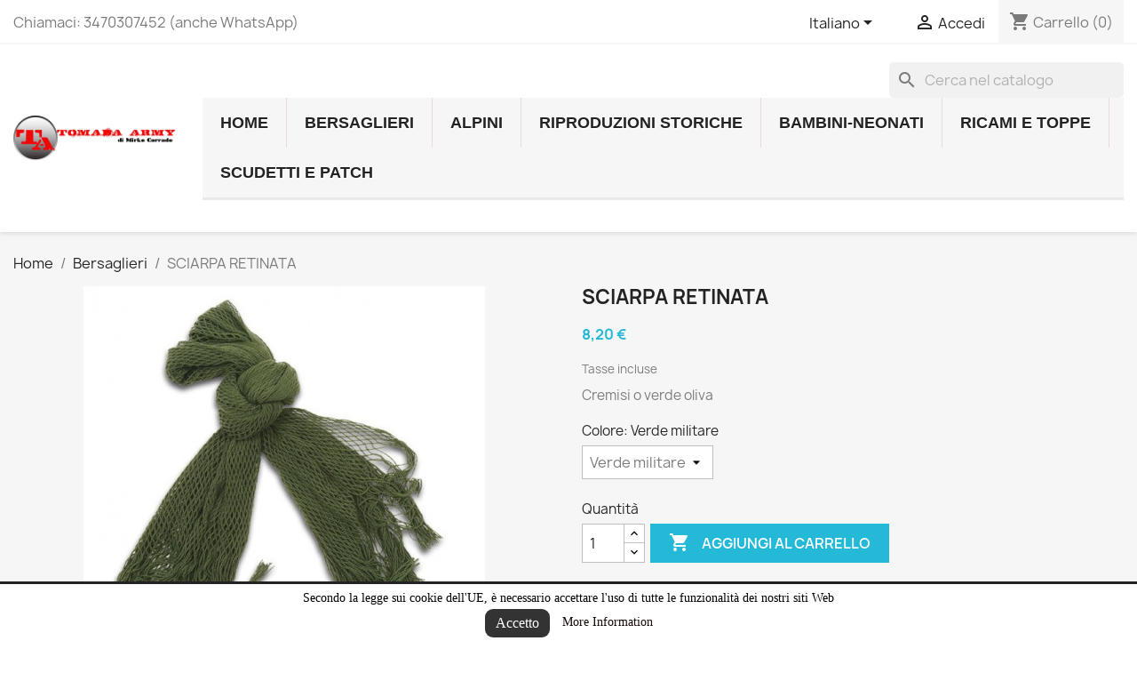

--- FILE ---
content_type: text/html; charset=utf-8
request_url: https://negoziomilitare-pn.com/it/bersaglieri/37-sciarpa-retinata.html
body_size: 18070
content:
<!doctype html>
<html lang="it-IT">

  <head>
    
      
  <meta charset="utf-8">


  <meta http-equiv="x-ua-compatible" content="ie=edge">



  <title>SCIARPA RETINATA</title>
  
    
  
  <meta name="description" content="sciarpa retinata colore cremisi, bordeaux">
  <meta name="keywords" content="sciarpa,cremisi,bersagliere,bersaglieri,sciarpa retinata,a rete">
        <link rel="canonical" href="https://negoziomilitare-pn.com/it/bersaglieri/37-sciarpa-retinata.html">
    
          <link rel="alternate" href="https://negoziomilitare-pn.com/it/bersaglieri/37-sciarpa-retinata.html" hreflang="it-it">
          <link rel="alternate" href="https://negoziomilitare-pn.com/gb/bersaglieri/37-sciarpa-retinata.html" hreflang="en-gb">
      
  
  
    <script type="application/ld+json">
  {
    "@context": "https://schema.org",
    "@type": "Organization",
    "name" : "Tomada Army di Mirko Corrado",
    "url" : "https://negoziomilitare-pn.com/it/",
          "logo": {
        "@type": "ImageObject",
        "url":"https://negoziomilitare-pn.com/img/tomada-army-logo-1615823112.jpg"
      }
      }
</script>

<script type="application/ld+json">
  {
    "@context": "https://schema.org",
    "@type": "WebPage",
    "isPartOf": {
      "@type": "WebSite",
      "url":  "https://negoziomilitare-pn.com/it/",
      "name": "Tomada Army di Mirko Corrado"
    },
    "name": "SCIARPA RETINATA",
    "url":  "https://negoziomilitare-pn.com/it/bersaglieri/37-sciarpa-retinata.html"
  }
</script>


  <script type="application/ld+json">
    {
      "@context": "https://schema.org",
      "@type": "BreadcrumbList",
      "itemListElement": [
                  {
            "@type": "ListItem",
            "position": 1,
            "name": "Home",
            "item": "https://negoziomilitare-pn.com/it/"
          },                  {
            "@type": "ListItem",
            "position": 2,
            "name": "Bersaglieri",
            "item": "https://negoziomilitare-pn.com/it/3-bersaglieri"
          },                  {
            "@type": "ListItem",
            "position": 3,
            "name": "SCIARPA RETINATA",
            "item": "https://negoziomilitare-pn.com/it/bersaglieri/37-sciarpa-retinata.html"
          }              ]
    }
  </script>
  
  
  
      <script type="application/ld+json">
  {
    "@context": "https://schema.org/",
    "@type": "Product",
    "name": "SCIARPA RETINATA",
    "description": "sciarpa retinata colore cremisi, bordeaux",
    "category": "Bersaglieri",
    "image" :"https://negoziomilitare-pn.com/362-home_default/sciarpa-retinata.jpg",    "sku": "sr01",
    "mpn": "sr01"
        ,
    "brand": {
      "@type": "Thing",
      "name": "Tomada Army di Mirko Corrado"
    }
            ,
    "weight": {
        "@context": "https://schema.org",
        "@type": "QuantitativeValue",
        "value": "3.000000",
        "unitCode": "kg"
    }
        ,
    "offers": {
      "@type": "Offer",
      "priceCurrency": "EUR",
      "name": "SCIARPA RETINATA",
      "price": "8.2",
      "url": "https://negoziomilitare-pn.com/it/bersaglieri/37-2842-sciarpa-retinata.html#/58-colore-verde_militare",
      "priceValidUntil": "2026-01-19",
              "image": ["https://negoziomilitare-pn.com/362-large_default/sciarpa-retinata.jpg","https://negoziomilitare-pn.com/361-large_default/sciarpa-retinata.jpg"],
            "sku": "sr01",
      "mpn": "sr01",
                        "availability": "https://schema.org/InStock",
      "seller": {
        "@type": "Organization",
        "name": "Tomada Army di Mirko Corrado"
      }
    }
      }
</script>

  
  
    
  

  
    <meta property="og:title" content="SCIARPA RETINATA" />
    <meta property="og:description" content="sciarpa retinata colore cremisi, bordeaux" />
    <meta property="og:url" content="https://negoziomilitare-pn.com/it/bersaglieri/37-sciarpa-retinata.html" />
    <meta property="og:site_name" content="Tomada Army di Mirko Corrado" />
        



  <meta name="viewport" content="width=device-width, initial-scale=1">



  <link rel="icon" type="image/vnd.microsoft.icon" href="https://negoziomilitare-pn.com/img/favicon.ico?1708499958">
  <link rel="shortcut icon" type="image/x-icon" href="https://negoziomilitare-pn.com/img/favicon.ico?1708499958">



    <link rel="stylesheet" href="/modules/ps_checkout/views/css/payments.css?version=3.4.0" type="text/css" media="all">
  <link rel="stylesheet" href="https://negoziomilitare-pn.com/themes/classic/assets/cache/theme-bb1bce176.css" type="text/css" media="all">




  

  <script type="text/javascript">
        var prestashop = {"cart":{"products":[],"totals":{"total":{"type":"total","label":"Totale","amount":0,"value":"0,00\u00a0\u20ac"},"total_including_tax":{"type":"total","label":"Totale (tasse incl.)","amount":0,"value":"0,00\u00a0\u20ac"},"total_excluding_tax":{"type":"total","label":"Totale (tasse escl.)","amount":0,"value":"0,00\u00a0\u20ac"}},"subtotals":{"products":{"type":"products","label":"Totale parziale","amount":0,"value":"0,00\u00a0\u20ac"},"discounts":null,"shipping":{"type":"shipping","label":"Spedizione","amount":0,"value":""},"tax":{"type":"tax","label":"Iva inclusa","amount":0,"value":"0,00\u00a0\u20ac"}},"products_count":0,"summary_string":"0 articoli","vouchers":{"allowed":1,"added":[]},"discounts":[],"minimalPurchase":0,"minimalPurchaseRequired":""},"currency":{"id":1,"name":"Euro","iso_code":"EUR","iso_code_num":"978","sign":"\u20ac"},"customer":{"lastname":null,"firstname":null,"email":null,"birthday":null,"newsletter":null,"newsletter_date_add":null,"optin":null,"website":null,"company":null,"siret":null,"ape":null,"is_logged":false,"gender":{"type":null,"name":null},"addresses":[]},"country":{"id_zone":2,"id_currency":0,"call_prefix":1,"iso_code":"US","active":"1","contains_states":"1","need_identification_number":"0","need_zip_code":"1","zip_code_format":"NNNNN","display_tax_label":"1","name":{"1":"Stati Uniti","3":"United States","4":"United States","5":"United States","6":"United States","7":"United States","8":"United States","9":"United States","10":"United States","11":"United States","12":"United States","13":"United States"},"id":21},"language":{"name":"Italiano (Italian)","iso_code":"it","locale":"it-IT","language_code":"it-it","active":"1","is_rtl":"0","date_format_lite":"Y-m-d","date_format_full":"Y-m-d H:i:s","id":1},"page":{"title":"","canonical":"https:\/\/negoziomilitare-pn.com\/it\/bersaglieri\/37-sciarpa-retinata.html","meta":{"title":"SCIARPA RETINATA","description":"sciarpa retinata colore cremisi, bordeaux","keywords":"sciarpa,cremisi,bersagliere,bersaglieri,sciarpa retinata,a rete","robots":"index"},"page_name":"product","body_classes":{"lang-it":true,"lang-rtl":false,"country-US":true,"currency-EUR":true,"layout-full-width":true,"page-product":true,"tax-display-enabled":true,"page-customer-account":false,"product-id-37":true,"product-SCIARPA RETINATA":true,"product-id-category-3":true,"product-id-manufacturer-0":true,"product-id-supplier-0":true,"product-available-for-order":true},"admin_notifications":[],"password-policy":{"feedbacks":{"0":"Molto debole","1":"Debole","2":"Media","3":"Forte","4":"Molto forte","Straight rows of keys are easy to guess":"I tasti consecutivi sono facili da indovinare","Short keyboard patterns are easy to guess":"Gli schemi brevi sulla tastiera sono facili da indovinare","Use a longer keyboard pattern with more turns":"Utilizza uno schema pi\u00f9 lungo sulla tastiera con pi\u00f9 variazioni","Repeats like \"aaa\" are easy to guess":"Le ripetizioni come \u201caaa\u201d sono facili da indovinare","Repeats like \"abcabcabc\" are only slightly harder to guess than \"abc\"":"Le ripetizioni come \u201cabcabcabc\u201d sono solo leggermente pi\u00f9 difficili da indovinare rispetto ad \u201cabc\u201d","Sequences like abc or 6543 are easy to guess":"Le sequenze come \"abc\" o 6543 sono facili da indovinare","Recent years are easy to guess":"Gli anni recenti sono facili da indovinare","Dates are often easy to guess":"Le date sono spesso facili da indovinare","This is a top-10 common password":"Questa \u00e8 una delle 10 password pi\u00f9 comuni","This is a top-100 common password":"Questa \u00e8 una delle 100 password pi\u00f9 comuni","This is a very common password":"Questa password \u00e8 molto comune","This is similar to a commonly used password":"Questa password \u00e8 simile a un\u2019altra comunemente utilizzata","A word by itself is easy to guess":"Una parola di per s\u00e9 \u00e8 facile da indovinare","Names and surnames by themselves are easy to guess":"Nomi e cognomi sono di per s\u00e9 facili da indovinare","Common names and surnames are easy to guess":"Nomi e cognomi comuni sono facili da indovinare","Use a few words, avoid common phrases":"Utilizza diverse parole, evita le frasi comuni","No need for symbols, digits, or uppercase letters":"Nessun bisogno di simboli, cifre o lettere maiuscole","Avoid repeated words and characters":"Evita parole e caratteri ripetuti","Avoid sequences":"Evita le sequenze","Avoid recent years":"Evita gli anni recenti","Avoid years that are associated with you":"Evita gli anni associati a te","Avoid dates and years that are associated with you":"Evita date e anni associati a te","Capitalization doesn't help very much":"Le maiuscole non sono molto efficaci","All-uppercase is almost as easy to guess as all-lowercase":"Tutto maiuscolo \u00e8 quasi altrettanto facile da indovinare di tutto minuscolo","Reversed words aren't much harder to guess":"Le parole al contrario non sono molto pi\u00f9 difficili da indovinare","Predictable substitutions like '@' instead of 'a' don't help very much":"Sostituzioni prevedibili come \"@\" invece di \"a\" non sono molto efficaci","Add another word or two. Uncommon words are better.":"Aggiungi una o due parole in pi\u00f9. Le parole insolite sono pi\u00f9 sicure."}}},"shop":{"name":"Tomada Army di Mirko Corrado","logo":"https:\/\/negoziomilitare-pn.com\/img\/tomada-army-logo-1615823112.jpg","stores_icon":"https:\/\/negoziomilitare-pn.com\/img\/logo_stores.png","favicon":"https:\/\/negoziomilitare-pn.com\/img\/favicon.ico"},"core_js_public_path":"\/themes\/","urls":{"base_url":"https:\/\/negoziomilitare-pn.com\/","current_url":"https:\/\/negoziomilitare-pn.com\/it\/bersaglieri\/37-sciarpa-retinata.html","shop_domain_url":"https:\/\/negoziomilitare-pn.com","img_ps_url":"https:\/\/negoziomilitare-pn.com\/img\/","img_cat_url":"https:\/\/negoziomilitare-pn.com\/img\/c\/","img_lang_url":"https:\/\/negoziomilitare-pn.com\/img\/l\/","img_prod_url":"https:\/\/negoziomilitare-pn.com\/img\/p\/","img_manu_url":"https:\/\/negoziomilitare-pn.com\/img\/m\/","img_sup_url":"https:\/\/negoziomilitare-pn.com\/img\/su\/","img_ship_url":"https:\/\/negoziomilitare-pn.com\/img\/s\/","img_store_url":"https:\/\/negoziomilitare-pn.com\/img\/st\/","img_col_url":"https:\/\/negoziomilitare-pn.com\/img\/co\/","img_url":"https:\/\/negoziomilitare-pn.com\/themes\/classic\/assets\/img\/","css_url":"https:\/\/negoziomilitare-pn.com\/themes\/classic\/assets\/css\/","js_url":"https:\/\/negoziomilitare-pn.com\/themes\/classic\/assets\/js\/","pic_url":"https:\/\/negoziomilitare-pn.com\/upload\/","theme_assets":"https:\/\/negoziomilitare-pn.com\/themes\/classic\/assets\/","theme_dir":"https:\/\/negoziomilitare-pn.com\/var\/www\/tomada\/themes\/classic\/","pages":{"address":"https:\/\/negoziomilitare-pn.com\/it\/indirizzo","addresses":"https:\/\/negoziomilitare-pn.com\/it\/indirizzi","authentication":"https:\/\/negoziomilitare-pn.com\/it\/login","manufacturer":"https:\/\/negoziomilitare-pn.com\/it\/marche","cart":"https:\/\/negoziomilitare-pn.com\/it\/carrello","category":"https:\/\/negoziomilitare-pn.com\/it\/index.php?controller=category","cms":"https:\/\/negoziomilitare-pn.com\/it\/index.php?controller=cms","contact":"https:\/\/negoziomilitare-pn.com\/it\/contattaci","discount":"https:\/\/negoziomilitare-pn.com\/it\/buoni-sconto","guest_tracking":"https:\/\/negoziomilitare-pn.com\/it\/tracciatura-ospite","history":"https:\/\/negoziomilitare-pn.com\/it\/cronologia-ordini","identity":"https:\/\/negoziomilitare-pn.com\/it\/dati-personali","index":"https:\/\/negoziomilitare-pn.com\/it\/","my_account":"https:\/\/negoziomilitare-pn.com\/it\/account","order_confirmation":"https:\/\/negoziomilitare-pn.com\/it\/conferma-ordine","order_detail":"https:\/\/negoziomilitare-pn.com\/it\/index.php?controller=order-detail","order_follow":"https:\/\/negoziomilitare-pn.com\/it\/segui-ordine","order":"https:\/\/negoziomilitare-pn.com\/it\/ordine","order_return":"https:\/\/negoziomilitare-pn.com\/it\/index.php?controller=order-return","order_slip":"https:\/\/negoziomilitare-pn.com\/it\/buono-ordine","pagenotfound":"https:\/\/negoziomilitare-pn.com\/it\/pagina-non-trovata","password":"https:\/\/negoziomilitare-pn.com\/it\/recupero-password","pdf_invoice":"https:\/\/negoziomilitare-pn.com\/it\/index.php?controller=pdf-invoice","pdf_order_return":"https:\/\/negoziomilitare-pn.com\/it\/index.php?controller=pdf-order-return","pdf_order_slip":"https:\/\/negoziomilitare-pn.com\/it\/index.php?controller=pdf-order-slip","prices_drop":"https:\/\/negoziomilitare-pn.com\/it\/offerte","product":"https:\/\/negoziomilitare-pn.com\/it\/index.php?controller=product","registration":"https:\/\/negoziomilitare-pn.com\/it\/index.php?controller=registration","search":"https:\/\/negoziomilitare-pn.com\/it\/ricerca","sitemap":"https:\/\/negoziomilitare-pn.com\/it\/Mappa del sito","stores":"https:\/\/negoziomilitare-pn.com\/it\/negozi","supplier":"https:\/\/negoziomilitare-pn.com\/it\/fornitori","new_products":"https:\/\/negoziomilitare-pn.com\/it\/nuovi-prodotti","brands":"https:\/\/negoziomilitare-pn.com\/it\/marche","register":"https:\/\/negoziomilitare-pn.com\/it\/index.php?controller=registration","order_login":"https:\/\/negoziomilitare-pn.com\/it\/ordine?login=1"},"alternative_langs":{"it-it":"https:\/\/negoziomilitare-pn.com\/it\/bersaglieri\/37-sciarpa-retinata.html","en-gb":"https:\/\/negoziomilitare-pn.com\/gb\/bersaglieri\/37-sciarpa-retinata.html"},"actions":{"logout":"https:\/\/negoziomilitare-pn.com\/it\/?mylogout="},"no_picture_image":{"bySize":{"small_default":{"url":"https:\/\/negoziomilitare-pn.com\/img\/p\/it-default-small_default.jpg","width":98,"height":98},"cart_default":{"url":"https:\/\/negoziomilitare-pn.com\/img\/p\/it-default-cart_default.jpg","width":125,"height":125},"home_new":{"url":"https:\/\/negoziomilitare-pn.com\/img\/p\/it-default-home_new.jpg","width":268,"height":214},"home_default":{"url":"https:\/\/negoziomilitare-pn.com\/img\/p\/it-default-home_default.jpg","width":250,"height":250},"medium_default":{"url":"https:\/\/negoziomilitare-pn.com\/img\/p\/it-default-medium_default.jpg","width":452,"height":452},"large_default":{"url":"https:\/\/negoziomilitare-pn.com\/img\/p\/it-default-large_default.jpg","width":600,"height":600}},"small":{"url":"https:\/\/negoziomilitare-pn.com\/img\/p\/it-default-small_default.jpg","width":98,"height":98},"medium":{"url":"https:\/\/negoziomilitare-pn.com\/img\/p\/it-default-home_default.jpg","width":250,"height":250},"large":{"url":"https:\/\/negoziomilitare-pn.com\/img\/p\/it-default-large_default.jpg","width":600,"height":600},"legend":""}},"configuration":{"display_taxes_label":true,"display_prices_tax_incl":true,"is_catalog":false,"show_prices":true,"opt_in":{"partner":true},"quantity_discount":{"type":"discount","label":"Sconto unit\u00e0"},"voucher_enabled":1,"return_enabled":0},"field_required":[],"breadcrumb":{"links":[{"title":"Home","url":"https:\/\/negoziomilitare-pn.com\/it\/"},{"title":"Bersaglieri","url":"https:\/\/negoziomilitare-pn.com\/it\/3-bersaglieri"},{"title":"SCIARPA RETINATA","url":"https:\/\/negoziomilitare-pn.com\/it\/bersaglieri\/37-sciarpa-retinata.html"}],"count":3},"link":{"protocol_link":"https:\/\/","protocol_content":"https:\/\/"},"time":1767512542,"static_token":"014842d480b571495a4a0363793f7367","token":"6a1242225b67fce0f2216ee5e3cb1872","debug":false};
        var psemailsubscription_subscription = "https:\/\/negoziomilitare-pn.com\/it\/module\/ps_emailsubscription\/subscription";
        var psr_icon_color = "#DFF72B";
      </script>



  
<script type="text/javascript">
    var show_warning_info = "0";
    var show_warning_text_addr = "Uno o più indirizzi con partita IVA non hanno i dati PEC/SDI. Inserisci tali dai per poter ricevere la fattura dell'ordine.";
    var show_warning_text_histo = "Uno o più indirizzi con partita IVA non hanno i dati PEC/SDI. Clicca su Indirizzi, scegli l'indirizzo desiderato e inserisci le informazioni richieste.";
    var show_only_italy = "";
    var id_italy_einvo = "10";
</script>  <link rel="prefetch" href="https://www.paypal.com/sdk/js?client-id=AXjYFXWyb4xJCErTUDiFkzL0Ulnn-bMm4fal4G-1nQXQ1ZQxp06fOuE7naKUXGkq2TZpYSiI9xXbs4eo&amp;merchant-id=Y4X96Y5WH6UH4&amp;currency=EUR&amp;intent=capture&amp;commit=false&amp;vault=false&amp;integration-date=2022-14-06&amp;disable-funding=bancontact,blik,eps,giropay,ideal,mybank,p24,sofort&amp;enable-funding=paylater&amp;components=marks,funding-eligibility" as="script">
<script src="https://code.jquery.com/jquery-3.3.1.min.js"></script>
<script type="text/javascript" src="https://negoziomilitare-pn.com/modules/baproductscarousel/views/js/assets/owl.carousel.js"></script>
<script>
	$(document).ready(function($) {
				if (auto_play == 'true') {
			setInterval(checktime_1,1500);
			function checktime_1() {
				if (!$('.template_slide:hover')) {
					if(!$('body').hasClass('modal-open')) {
						$('.fadeOut_1').trigger('play.owl.autoplay');
					}
					else {
						$('.fadeOut_1').trigger('stop.owl.autoplay');
					}
				}
			}
		}
		$('.fadeOut_1').owlCarousel({
			animateOut: 'slideOutDown',
			animateIn: 'flipInX',
			autoplayHoverPause:true,
			loop: true,
			autoplay:true,
			margin: 10,
			nav :true,
			dots :true,
			navText : ['<i class="fa fa-angle-left" aria-hidden="true"></i>','<i class="fa fa-angle-right" aria-hidden="true"></i>'],
			itemsDesktopSmall: [990, 4],
			itemsTablet: [768, 2],
			itemsMobile: [480, 1],
			responsive:{
				0:{
					items:1,
					nav :true,
					dots :true,
				},
				600:{
					items:2,
					nav :true,
					dots :true,
				},
				1000:{
					items:4,
					nav :true,
					dots :true,
				}
			}
		});
				if (auto_play == 'true') {
			setInterval(checktime_2,1500);
			function checktime_2() {
				if (!$('.template_slide:hover')) {
					if(!$('body').hasClass('modal-open')) {
						$('.fadeOut_2').trigger('play.owl.autoplay');
					}
					else {
						$('.fadeOut_2').trigger('stop.owl.autoplay');
					}
				}
			}
		}
		$('.fadeOut_2').owlCarousel({
			animateOut: 'slideOutDown',
			animateIn: 'flipInX',
			autoplayHoverPause:true,
			loop: true,
			autoplay:true,
			margin: 10,
			nav :true,
			dots :true,
			navText : ['<i class="fa fa-angle-left" aria-hidden="true"></i>','<i class="fa fa-angle-right" aria-hidden="true"></i>'],
			itemsDesktopSmall: [990, 4],
			itemsTablet: [768, 2],
			itemsMobile: [480, 1],
			responsive:{
				0:{
					items:1,
					nav :true,
					dots :true,
				},
				600:{
					items:2,
					nav :true,
					dots :true,
				},
				1000:{
					items:4,
					nav :true,
					dots :true,
				}
			}
		});
				if (auto_play == 'true') {
			setInterval(checktime_3,1500);
			function checktime_3() {
				if (!$('.template_slide:hover')) {
					if(!$('body').hasClass('modal-open')) {
						$('.fadeOut_3').trigger('play.owl.autoplay');
					}
					else {
						$('.fadeOut_3').trigger('stop.owl.autoplay');
					}
				}
			}
		}
		$('.fadeOut_3').owlCarousel({
			animateOut: 'slideOutDown',
			animateIn: 'flipInX',
			autoplayHoverPause:true,
			loop: true,
			autoplay:true,
			margin: 10,
			nav :true,
			dots :true,
			navText : ['<i class="fa fa-angle-left" aria-hidden="true"></i>','<i class="fa fa-angle-right" aria-hidden="true"></i>'],
			itemsDesktopSmall: [990, 4],
			itemsTablet: [768, 2],
			itemsMobile: [480, 1],
			responsive:{
				0:{
					items:1,
					nav :true,
					dots :true,
				},
				600:{
					items:2,
					nav :true,
					dots :true,
				},
				1000:{
					items:4,
					nav :true,
					dots :true,
				}
			}
		});
				if (auto_play == 'true') {
			setInterval(checktime_4,1500);
			function checktime_4() {
				if (!$('.template_slide:hover')) {
					if(!$('body').hasClass('modal-open')) {
						$('.fadeOut_4').trigger('play.owl.autoplay');
					}
					else {
						$('.fadeOut_4').trigger('stop.owl.autoplay');
					}
				}
			}
		}
		$('.fadeOut_4').owlCarousel({
			animateOut: 'slideOutDown',
			animateIn: 'flipInX',
			autoplayHoverPause:true,
			loop: true,
			autoplay:true,
			margin: 10,
			nav :true,
			dots :true,
			navText : ['<i class="fa fa-angle-left" aria-hidden="true"></i>','<i class="fa fa-angle-right" aria-hidden="true"></i>'],
			itemsDesktopSmall: [990, 4],
			itemsTablet: [768, 2],
			itemsMobile: [480, 1],
			responsive:{
				0:{
					items:1,
					nav :true,
					dots :true,
				},
				600:{
					items:2,
					nav :true,
					dots :true,
				},
				1000:{
					items:4,
					nav :true,
					dots :true,
				}
			}
		});
				if (auto_play == 'true') {
			setInterval(checktime_5,1500);
			function checktime_5() {
				if (!$('.template_slide:hover')) {
					if(!$('body').hasClass('modal-open')) {
						$('.fadeOut_5').trigger('play.owl.autoplay');
					}
					else {
						$('.fadeOut_5').trigger('stop.owl.autoplay');
					}
				}
			}
		}
		$('.fadeOut_5').owlCarousel({
			animateOut: 'slideOutDown',
			animateIn: 'flipInX',
			autoplayHoverPause:true,
			loop: true,
			autoplay:true,
			margin: 10,
			nav :true,
			dots :true,
			navText : ['<i class="fa fa-angle-left" aria-hidden="true"></i>','<i class="fa fa-angle-right" aria-hidden="true"></i>'],
			itemsDesktopSmall: [990, 4],
			itemsTablet: [768, 2],
			itemsMobile: [480, 1],
			responsive:{
				0:{
					items:1,
					nav :true,
					dots :true,
				},
				600:{
					items:2,
					nav :true,
					dots :true,
				},
				1000:{
					items:4,
					nav :true,
					dots :true,
				}
			}
		});
			});
</script><link rel="stylesheet" href="/themes/_libraries/font-awesome/css/font-awesome.css" />
<script>
                 var id_customer_ba = '0';
                 var rtl = '0';
                </script><style type="text/css" media="screen">
			.fadeOut_1 > .owl-nav > .owl-prev, 
		.fadeOut_1 > .owl-nav > .owl-next {
			background: #FFFFFF !important;
			color: #000000 !important;
			font-size: 18px;
			margin-top: -30px;
			position: absolute;
			top: 42%;
			text-align: center;
			line-height: 39px;
			border:1px solid #fff;
			width: 40px;
			height: 40px;
		}
		.template_slide .fadeOut_1_title .page-title-categoryslider{
			color: #F73953;
		}
		.template_slide .fadeOut_1_title .page-title-categoryslider:after{
			background-color: #F73953;
		}
		.fadeOut_1 .owl-nav .owl-prev:hover, 
		.fadeOut_1 .owl-nav .owl-next:hover {
			background: #F73953 !important;
		}
		.fadeOut_1 .whislist_casour{
			background: #FFFFFF;
			color:#F73953;
			border: 1px solid #F73953;
		}
		.fadeOut_1 .ad_info_pro h4 a:hover{
			color: #F73953;
		}
		.fadeOut_1 .whislist_casour>a{
			background: transparent !important;
			color:#F73953;
		}
		.fadeOut_1 .whislist_casour:hover,.compare_check,.compare_check a{
			background: #F73953 !important;
			color: #FFFFFF !important;
			transition: all 0.4s ease-in-out 0s;
		}
		.fadeOut_1 .whislist_casour:hover a{
			color: #FFFFFF !important;
		}
		.fadeOut_1 .ad_info_pro h4 a{
			font-size: 13px;
			color: #000000;
		}
		.fadeOut_1 .add_to_carsou .ajax_add_to_cart_button:hover{
			color: #FFFFFF !important;
		}
		.fadeOut_1 .add_to_carsou .ajax_add_to_cart_button{
			background:#F73953 !important;
			color: #FFFFFF;
		}
			.fadeOut_2 > .owl-nav > .owl-prev, 
		.fadeOut_2 > .owl-nav > .owl-next {
			background: #FFFFFF !important;
			color: #000000 !important;
			font-size: 18px;
			margin-top: -30px;
			position: absolute;
			top: 42%;
			text-align: center;
			line-height: 39px;
			border:1px solid #fff;
			width: 40px;
			height: 40px;
		}
		.template_slide .fadeOut_2_title .page-title-categoryslider{
			color: #F73953;
		}
		.template_slide .fadeOut_2_title .page-title-categoryslider:after{
			background-color: #F73953;
		}
		.fadeOut_2 .owl-nav .owl-prev:hover, 
		.fadeOut_2 .owl-nav .owl-next:hover {
			background: #F73953 !important;
		}
		.fadeOut_2 .whislist_casour{
			background: #FFFFFF;
			color:#F73953;
			border: 1px solid #F73953;
		}
		.fadeOut_2 .ad_info_pro h4 a:hover{
			color: #F73953;
		}
		.fadeOut_2 .whislist_casour>a{
			background: transparent !important;
			color:#F73953;
		}
		.fadeOut_2 .whislist_casour:hover,.compare_check,.compare_check a{
			background: #F73953 !important;
			color: #FFFFFF !important;
			transition: all 0.4s ease-in-out 0s;
		}
		.fadeOut_2 .whislist_casour:hover a{
			color: #FFFFFF !important;
		}
		.fadeOut_2 .ad_info_pro h4 a{
			font-size: 13px;
			color: #000000;
		}
		.fadeOut_2 .add_to_carsou .ajax_add_to_cart_button:hover{
			color: #FFFFFF !important;
		}
		.fadeOut_2 .add_to_carsou .ajax_add_to_cart_button{
			background:#F73953 !important;
			color: #FFFFFF;
		}
			.fadeOut_3 > .owl-nav > .owl-prev, 
		.fadeOut_3 > .owl-nav > .owl-next {
			background: #FFFFFF !important;
			color: #000000 !important;
			font-size: 18px;
			margin-top: -30px;
			position: absolute;
			top: 42%;
			text-align: center;
			line-height: 39px;
			border:1px solid #fff;
			width: 40px;
			height: 40px;
		}
		.template_slide .fadeOut_3_title .page-title-categoryslider{
			color: #F73953;
		}
		.template_slide .fadeOut_3_title .page-title-categoryslider:after{
			background-color: #F73953;
		}
		.fadeOut_3 .owl-nav .owl-prev:hover, 
		.fadeOut_3 .owl-nav .owl-next:hover {
			background: #F73953 !important;
		}
		.fadeOut_3 .whislist_casour{
			background: #FFFFFF;
			color:#F73953;
			border: 1px solid #F73953;
		}
		.fadeOut_3 .ad_info_pro h4 a:hover{
			color: #F73953;
		}
		.fadeOut_3 .whislist_casour>a{
			background: transparent !important;
			color:#F73953;
		}
		.fadeOut_3 .whislist_casour:hover,.compare_check,.compare_check a{
			background: #F73953 !important;
			color: #FFFFFF !important;
			transition: all 0.4s ease-in-out 0s;
		}
		.fadeOut_3 .whislist_casour:hover a{
			color: #FFFFFF !important;
		}
		.fadeOut_3 .ad_info_pro h4 a{
			font-size: 13px;
			color: #000000;
		}
		.fadeOut_3 .add_to_carsou .ajax_add_to_cart_button:hover{
			color: #FFFFFF !important;
		}
		.fadeOut_3 .add_to_carsou .ajax_add_to_cart_button{
			background:#F73953 !important;
			color: #FFFFFF;
		}
			.fadeOut_4 > .owl-nav > .owl-prev, 
		.fadeOut_4 > .owl-nav > .owl-next {
			background: #FFFFFF !important;
			color: #000000 !important;
			font-size: 18px;
			margin-top: -30px;
			position: absolute;
			top: 42%;
			text-align: center;
			line-height: 39px;
			border:1px solid #fff;
			width: 40px;
			height: 40px;
		}
		.template_slide .fadeOut_4_title .page-title-categoryslider{
			color: #F73953;
		}
		.template_slide .fadeOut_4_title .page-title-categoryslider:after{
			background-color: #F73953;
		}
		.fadeOut_4 .owl-nav .owl-prev:hover, 
		.fadeOut_4 .owl-nav .owl-next:hover {
			background: #F73953 !important;
		}
		.fadeOut_4 .whislist_casour{
			background: #FFFFFF;
			color:#F73953;
			border: 1px solid #F73953;
		}
		.fadeOut_4 .ad_info_pro h4 a:hover{
			color: #F73953;
		}
		.fadeOut_4 .whislist_casour>a{
			background: transparent !important;
			color:#F73953;
		}
		.fadeOut_4 .whislist_casour:hover,.compare_check,.compare_check a{
			background: #F73953 !important;
			color: #FFFFFF !important;
			transition: all 0.4s ease-in-out 0s;
		}
		.fadeOut_4 .whislist_casour:hover a{
			color: #FFFFFF !important;
		}
		.fadeOut_4 .ad_info_pro h4 a{
			font-size: 13px;
			color: #000000;
		}
		.fadeOut_4 .add_to_carsou .ajax_add_to_cart_button:hover{
			color: #FFFFFF !important;
		}
		.fadeOut_4 .add_to_carsou .ajax_add_to_cart_button{
			background:#F73953 !important;
			color: #FFFFFF;
		}
			.fadeOut_5 > .owl-nav > .owl-prev, 
		.fadeOut_5 > .owl-nav > .owl-next {
			background: #FFFFFF !important;
			color: #000000 !important;
			font-size: 18px;
			margin-top: -30px;
			position: absolute;
			top: 42%;
			text-align: center;
			line-height: 39px;
			border:1px solid #fff;
			width: 40px;
			height: 40px;
		}
		.template_slide .fadeOut_5_title .page-title-categoryslider{
			color: #FF5E00;
		}
		.template_slide .fadeOut_5_title .page-title-categoryslider:after{
			background-color: #FF5E00;
		}
		.fadeOut_5 .owl-nav .owl-prev:hover, 
		.fadeOut_5 .owl-nav .owl-next:hover {
			background: #FF5E00 !important;
		}
		.fadeOut_5 .whislist_casour{
			background: #FFFFFF;
			color:#FF5E00;
			border: 1px solid #FF5E00;
		}
		.fadeOut_5 .ad_info_pro h4 a:hover{
			color: #FF5E00;
		}
		.fadeOut_5 .whislist_casour>a{
			background: transparent !important;
			color:#FF5E00;
		}
		.fadeOut_5 .whislist_casour:hover,.compare_check,.compare_check a{
			background: #FF5E00 !important;
			color: #FFFFFF !important;
			transition: all 0.4s ease-in-out 0s;
		}
		.fadeOut_5 .whislist_casour:hover a{
			color: #FFFFFF !important;
		}
		.fadeOut_5 .ad_info_pro h4 a{
			font-size: 13px;
			color: #000000;
		}
		.fadeOut_5 .add_to_carsou .ajax_add_to_cart_button:hover{
			color: #FFFFFF !important;
		}
		.fadeOut_5 .add_to_carsou .ajax_add_to_cart_button{
			background:#FF5E00 !important;
			color: #FFFFFF;
		}
	</style><!--Modules BA EU Cookie Law-->
<style type="text/css">
	
	#ba_eu_cookie_law{
		background:#FFFFFF;
		border-bottom-color:#444444 !important;
		border-bottom-style:solid;
	}
	#ba_eu_cookie_law .ba_eu_cookie_law_text{
		color:#000000;
	}
	#ba_eu_cookie_accept{
		color:#FFFFFF;
		background:#333333;	}
	#ba_eu_cookie_more_info{
		color:#140805;
			}
	#ba_eu_cookie_accept:hover{
		color:#CCCCCC;
	}
	#ba_eu_cookie_more_info:hover{
		color:#CCCCCC;
	}
	</style>
<script language="javascript" type="text/javascript">
	window.onload = function(){
		if(2 == 3 && getCookie('ba_eu_cookie_law') == 1){
			jQuery(".ba_popup_cookie").hide();
			jQuery(".ba_popup_cookie").css("width","0");
			jQuery(".ba_popup_cookie").css("height","0");
			//jQuery(".ba_popup_cookie").css("display","none !important");
			//console.log("aaaaaaaaaa");
		}
		if(getCookie('ba_eu_cookie_law') != 1){
			if(1 == 1 && 2==1){
				jQuery("#ba_eu_cookie_law").slideDown();
			}else if(1 == 1 && 2==2){
				jQuery("#ba_eu_cookie_law").slideDown();
			}else{
				jQuery("#ba_eu_cookie_law").show();
			}
		}
		jQuery("#ba_eu_cookie_accept").click(function(){
			if(1==1){
				jQuery("#ba_eu_cookie_law").hide();
			}else if(1==2){
				window.close();
				window.open('index.php');
			}else if(N=="Y"){
				window.open('index.php');
			}
			jQuery(".ba_popup_cookie").hide();
			setCookie("ba_eu_cookie_law", "1");
		});
		if("N"=="Y" && 2 <=2){
			setTimeout(function(){
				if(2==1){
					jQuery("#ba_eu_cookie_law").slideUp();
					
				}else{
					jQuery("#ba_eu_cookie_law").hide();
					
				}
			}, 30000);
		}
		
		
		$(document).ready(function(){
			if($(window).scrollTop()==0 && 2 <=2){
				jQuery(window).scroll(function() {
					if("N"=="Y"){
						// console.log($(window).scrollTop());
						if(2==1){
							// alert('a');
							jQuery("#ba_eu_cookie_law").slideUp();
							
						}else{
							jQuery("#ba_eu_cookie_law").hide();
							
						}
					}
				});
			}
		});
		
		if("Y"=="Y"){
			jQuery("#ba_eu_cookie_law").css("border-width","3px");
			
		}
		if(2==3){
			jQuery(".ba_popup_cookie").show();
			jQuery("#ba_eu_cookie_law .fa-times-circle-o").show();
			var widthBody = jQuery(window).width();
			var heightBody = jQuery(window).height();
			jQuery('#ba_eu_cookie_law').css({ 'width':'80%','overflow':'inherit'});
			var widthPopupCookie = jQuery('#ba_eu_cookie_law').width();
			var heightPopupCookie = jQuery('#ba_eu_cookie_law').height();
			var MarginLeft = ((widthBody - widthPopupCookie)/2);
			var MarginTop = ((heightBody - heightPopupCookie)/2);
			// console.log(heightBody);
			// console.log(heightPopupCookie);
			jQuery('#ba_eu_cookie_law').css({ "top":(MarginTop-40)+"px","left":MarginLeft+"px" });
		}
		jQuery('.ba_popup_cookie').click(function(){
			jQuery(this).hide();
			jQuery("#ba_eu_cookie_law").hide();
		});
		jQuery("#ba_eu_cookie_law .fa-times-circle-o").click(function(){
			jQuery(this).hide();
			jQuery('.ba_popup_cookie').hide();
			jQuery("#ba_eu_cookie_law").hide();
		});
		function setCookie(cname, cvalue, exdays) {
			var d = new Date();
			d.setTime(d.getTime() + (exdays*24*60*60*1000));
			var expires = "expires="+d.toUTCString();
			document.cookie = cname + "=" + cvalue + "; " + expires;
		}
		function getCookie(cname) {
			var name = cname + "=";
			var ca = document.cookie.split(';');
			for(var i=0; i<ca.length; i++) {
				var c = ca[i];
				while (c.charAt(0)==' ') c = c.substring(1);
				if (c.indexOf(name) == 0) return c.substring(name.length,c.length);
			}
			return "";
		}
	}
	
</script>
<div id="ba_eu_cookie_law" class="show_in_footer">
	<div class="ba_eu_cookie_law_button">
		<span class="ba_eu_cookie_law_text" style="display:block;line-height:25px;">
			Secondo la legge sui cookie dell&#039;UE, è necessario accettare l&#039;uso di tutte le funzionalità dei nostri siti Web 		</span>
		<span class="ba_eu_cookie_law_text" style="line-height:17px;">
			<a href="javascript:void(0)" name="acceptSubmit" id="ba_eu_cookie_accept" class="btn btn-default">Accetto</a>
			<a href="https://negoziomilitare-pn.com/it/content/2-privacy" target="" name="moreInfoSubmit" id="ba_eu_cookie_more_info" class="">More Information</a>
		</span>
		
	</div>
	<i class="fa fa-times-circle-o icon-remove-circle"></i>
</div>
<div class="ba_popup_cookie"></div>


    
  <meta property="og:type" content="product">
      <meta property="og:image" content="https://negoziomilitare-pn.com/362-large_default/sciarpa-retinata.jpg">
  
      <meta property="product:pretax_price:amount" content="8.2">
    <meta property="product:pretax_price:currency" content="EUR">
    <meta property="product:price:amount" content="8.2">
    <meta property="product:price:currency" content="EUR">
      <meta property="product:weight:value" content="3.000000">
  <meta property="product:weight:units" content="kg">
  
  </head>

  <body id="product" class="lang-it country-us currency-eur layout-full-width page-product tax-display-enabled product-id-37 product-sciarpa-retinata product-id-category-3 product-id-manufacturer-0 product-id-supplier-0 product-available-for-order">

    
      
    

    <main>
      
              

      <header id="header">
        
          
  <div class="header-banner">
    
  </div>



  <nav class="header-nav">
    <div class="container">
      <div class="row">
        <div class="hidden-sm-down">
          <div class="col-md-5 col-xs-12">
            <div id="_desktop_contact_link">
  <div id="contact-link">
                Chiamaci: <span>3470307452 (anche WhatsApp)</span>
      </div>
</div>

          </div>
          <div class="col-md-7 right-nav">
              <div id="_desktop_language_selector">
  <div class="language-selector-wrapper">
    <span id="language-selector-label" class="hidden-md-up">Lingua:</span>
    <div class="language-selector dropdown js-dropdown">
      <button data-toggle="dropdown" class="hidden-sm-down btn-unstyle" aria-haspopup="true" aria-expanded="false" aria-label="Lingue dropdown">
        <span class="expand-more">Italiano</span>
        <i class="material-icons expand-more">&#xE5C5;</i>
      </button>
      <ul class="dropdown-menu hidden-sm-down" aria-labelledby="language-selector-label">
                  <li  class="current" >
            <a href="https://negoziomilitare-pn.com/it/bersaglieri/37-sciarpa-retinata.html" class="dropdown-item" data-iso-code="it">Italiano</a>
          </li>
                  <li >
            <a href="https://negoziomilitare-pn.com/gb/bersaglieri/37-sciarpa-retinata.html" class="dropdown-item" data-iso-code="gb">English</a>
          </li>
              </ul>
      <select class="link hidden-md-up" aria-labelledby="language-selector-label">
                  <option value="https://negoziomilitare-pn.com/it/bersaglieri/37-sciarpa-retinata.html" selected="selected" data-iso-code="it">
            Italiano
          </option>
                  <option value="https://negoziomilitare-pn.com/gb/bersaglieri/37-sciarpa-retinata.html" data-iso-code="gb">
            English
          </option>
              </select>
    </div>
  </div>
</div>
<div id="_desktop_user_info">
  <div class="user-info">
          <a
        href="https://negoziomilitare-pn.com/it/account"
        title="Accedi al tuo account cliente"
        rel="nofollow"
      >
        <i class="material-icons">&#xE7FF;</i>
        <span class="hidden-sm-down">Accedi</span>
      </a>
      </div>
</div>
<div id="_desktop_cart">
  <div class="blockcart cart-preview inactive" data-refresh-url="//negoziomilitare-pn.com/it/module/ps_shoppingcart/ajax">
    <div class="header">
              <i class="material-icons shopping-cart" aria-hidden="true">shopping_cart</i>
        <span class="hidden-sm-down">Carrello</span>
        <span class="cart-products-count">(0)</span>
          </div>
  </div>
</div>

          </div>
        </div>
        <div class="hidden-md-up text-sm-center mobile">
          <div class="float-xs-left" id="menu-icon">
            <i class="material-icons d-inline">&#xE5D2;</i>
          </div>
          <div class="float-xs-right" id="_mobile_cart"></div>
          <div class="float-xs-right" id="_mobile_user_info"></div>
          <div class="top-logo" id="_mobile_logo"></div>
          <div class="clearfix"></div>
        </div>
      </div>
    </div>
  </nav>



  <div class="header-top">
    <div class="container">
       <div class="row">
        <div class="col-md-2 hidden-sm-down" id="_desktop_logo">
                                    
  <a href="https://negoziomilitare-pn.com/it/">
    <img
      class="logo img-fluid"
      src="https://negoziomilitare-pn.com/img/tomada-army-logo-1615823112.jpg"
      alt="Tomada Army di Mirko Corrado"
      width="1645"
      height="450">
  </a>

                              </div>
        <div class="header-top-right col-md-10 col-sm-12 position-static">
          <div id="search_widget" class="search-widgets" data-search-controller-url="//negoziomilitare-pn.com/it/ricerca">
  <form method="get" action="//negoziomilitare-pn.com/it/ricerca">
    <input type="hidden" name="controller" value="search">
    <i class="material-icons search" aria-hidden="true">search</i>
    <input type="text" name="s" value="" placeholder="Cerca nel catalogo" aria-label="Cerca">
    <i class="material-icons clear" aria-hidden="true">clear</i>
  </form>
</div>
    <!-- Menu -->
        <div id="block_top_menu" class="sf-contener clearfix col-lg-12">
        <div class="cat-title">Menu</div>
        <ul class="sf-menu clearfix menu-content">
            <li><a href="https://negoziomilitare-pn.com" title="home">home</a></li>
<li><a href="https://negoziomilitare-pn.com/it/3-bersaglieri" title="Bersaglieri">Bersaglieri</a><ul><li><a href="https://negoziomilitare-pn.com/it/17-accessori" title="Accessori">Accessori</a></li><li><a href="https://negoziomilitare-pn.com/it/92-70-raduno-nazionale-bersaglieri-la-spezia-2023" title="70° Raduno Nazionale Bersaglieri La Spezia 2023">70° Raduno Nazionale Bersaglieri La Spezia 2023</a></li><li><a href="https://negoziomilitare-pn.com/it/50-manutenzione-piumetto" title="Manutenzione piumetto">Manutenzione piumetto</a></li><li><a href="https://negoziomilitare-pn.com/it/55-usato" title="Usato">Usato</a></li><li><a href="https://negoziomilitare-pn.com/it/51-bambinineonati-bersaglieri" title="Bambini/Neonati Bersaglieri">Bambini/Neonati Bersaglieri</a></li><li><a href="https://negoziomilitare-pn.com/it/62-fregi" title="Fregi">Fregi</a></li><li><a href="https://negoziomilitare-pn.com/it/63-spille-e-distintivi" title="Spille e distintivi">Spille e distintivi</a></li><li><a href="https://negoziomilitare-pn.com/it/15-piumetti" title="Piumetti">Piumetti</a></li><li><a href="https://negoziomilitare-pn.com/it/14-abbigliamento" title="Abbigliamento">Abbigliamento</a></li><li><a href="https://negoziomilitare-pn.com/it/16-cappellicopricapo" title="Cappelli/copricapo">Cappelli/copricapo</a></li><li><a href="https://negoziomilitare-pn.com/it/66-mostrine-bersaglieri" title="mostrine">mostrine</a></li></ul></li><li><a href="https://negoziomilitare-pn.com/it/18-alpini" title="Alpini">Alpini</a><ul><li><a href="https://negoziomilitare-pn.com/it/60-fregi" title="FREGI">FREGI</a></li><li><a href="https://negoziomilitare-pn.com/it/61-penne-" title="Penne per cappello alpini">Penne per cappello alpini</a></li><li><a href="https://negoziomilitare-pn.com/it/65-mostrine-alpini" title=" Mostrine"> Mostrine</a></li><li><a href="https://negoziomilitare-pn.com/it/70-bambinineonati-alpini" title="Bambini/Neonati Alpini">Bambini/Neonati Alpini</a></li><li><a href="https://negoziomilitare-pn.com/it/72-nappine" title="Nappine per cappello alpini">Nappine per cappello alpini</a></li><li><a href="https://negoziomilitare-pn.com/it/76-abbigliamento-brigate-alpine" title="Abbigliamento brigate alpine">Abbigliamento brigate alpine</a></li><li><a href="https://negoziomilitare-pn.com/it/52-cappelli-alpino" title="Cappelli alpino">Cappelli alpino</a></li><li><a href="https://negoziomilitare-pn.com/it/53-abbigliamento" title="Abbigliamento">Abbigliamento</a></li><li><a href="https://negoziomilitare-pn.com/it/54-accessori" title="Accessori">Accessori</a></li><li><a href="https://negoziomilitare-pn.com/it/57-distintivi-e-spille" title="Distintivi e spille">Distintivi e spille</a></li><li><a href="https://negoziomilitare-pn.com/it/58-crest" title="Crest">Crest</a></li><li><a href="https://negoziomilitare-pn.com/it/59-adunata-pordenone" title="Adunata Pordenone">Adunata Pordenone</a></li><li><a href="https://negoziomilitare-pn.com/it/69-galloni" title="Galloni">Galloni</a></li><li class="category-thumbnail"><div><img src="https://negoziomilitare-pn.com/img/c/18_thumb.jpg" alt="Alpini" title="Alpini" class="imgm" /></div></li></ul></li><li><a href="https://negoziomilitare-pn.com/it/90-riproduzioni-storiche" title="RIPRODUZIONI STORICHE">RIPRODUZIONI STORICHE</a></li><li><a href="https://negoziomilitare-pn.com/it/89-bambini-neonati" title="Bambini-Neonati">Bambini-Neonati</a></li><li><a href="https://negoziomilitare-pn.com/it/47-ricami-e-toppe" title="Ricami e toppe">Ricami e toppe</a><ul><li><a href="https://negoziomilitare-pn.com/it/48-incisioni-su-metallo" title="Incisioni su metallo">Incisioni su metallo</a></li><li><a href="https://negoziomilitare-pn.com/it/49-ricami-personalizzati" title="Ricami personalizzati">Ricami personalizzati</a></li></ul></li><li><a href="https://negoziomilitare-pn.com/it/64-scudetti-e-patch" title="Scudetti e patch">Scudetti e patch</a></li>
                    </ul>
    </div>
    <!--/ Menu -->

        </div>
      </div>
      <div id="mobile_top_menu_wrapper" class="row hidden-md-up" style="display:none;">
        <div class="js-top-menu mobile" id="_mobile_top_menu"></div>
        <div class="js-top-menu-bottom">
          <div id="_mobile_currency_selector"></div>
          <div id="_mobile_language_selector"></div>
          <div id="_mobile_contact_link"></div>
        </div>
      </div>
    </div>
  </div>
  

        
      </header>

      <section id="wrapper">
        
          
<aside id="notifications">
  <div class="container">
    
    
    
      </div>
</aside>
        

        
        <div class="container">
          
            <nav data-depth="3" class="breadcrumb hidden-sm-down">
  <ol>
    
              
          <li>
                          <a href="https://negoziomilitare-pn.com/it/"><span>Home</span></a>
                      </li>
        
              
          <li>
                          <a href="https://negoziomilitare-pn.com/it/3-bersaglieri"><span>Bersaglieri</span></a>
                      </li>
        
              
          <li>
                          <span>SCIARPA RETINATA</span>
                      </li>
        
          
  </ol>
</nav>
          

          

          
  <div id="content-wrapper" class="js-content-wrapper">
    
    

  <section id="main">
    <meta content="https://negoziomilitare-pn.com/it/bersaglieri/37-2842-sciarpa-retinata.html#/58-colore-verde_militare">

    <div class="row product-container js-product-container">
      <div class="col-md-6">
        
          <section class="page-content" id="content">
            
              
    <ul class="product-flags js-product-flags">
            </ul>


              
                <div class="images-container js-images-container">
  
    <div class="product-cover">
              <img
          class="js-qv-product-cover img-fluid"
          src="https://negoziomilitare-pn.com/362-medium_default/sciarpa-retinata.jpg"
                      alt="SCIARPA RETINATA"
                    loading="lazy"
          width="452"
          height="452"
        >
        <div class="layer hidden-sm-down" data-toggle="modal" data-target="#product-modal">
          <i class="material-icons zoom-in">search</i>
        </div>
          </div>
  

  
    <div class="js-qv-mask mask">
      <ul class="product-images js-qv-product-images">
                  <li class="thumb-container js-thumb-container">
            <img
              class="thumb js-thumb  selected js-thumb-selected "
              data-image-medium-src="https://negoziomilitare-pn.com/362-medium_default/sciarpa-retinata.jpg"
              data-image-large-src="https://negoziomilitare-pn.com/362-large_default/sciarpa-retinata.jpg"
              src="https://negoziomilitare-pn.com/362-small_default/sciarpa-retinata.jpg"
                              alt="SCIARPA RETINATA"
                            loading="lazy"
              width="98"
              height="98"
            >
          </li>
                  <li class="thumb-container js-thumb-container">
            <img
              class="thumb js-thumb "
              data-image-medium-src="https://negoziomilitare-pn.com/361-medium_default/sciarpa-retinata.jpg"
              data-image-large-src="https://negoziomilitare-pn.com/361-large_default/sciarpa-retinata.jpg"
              src="https://negoziomilitare-pn.com/361-small_default/sciarpa-retinata.jpg"
                              alt="SCIARPA RETINATA"
                            loading="lazy"
              width="98"
              height="98"
            >
          </li>
              </ul>
    </div>
  

</div>
              
              <div class="scroll-box-arrows">
                <i class="material-icons left">&#xE314;</i>
                <i class="material-icons right">&#xE315;</i>
              </div>

            
          </section>
        
        </div>
        <div class="col-md-6">
          
            
              <h1 class="h1">SCIARPA RETINATA</h1>
            
          
          
              <div class="product-prices js-product-prices">
    
          

    
      <div
        class="product-price h5 ">

        <div class="current-price">
          <span class='current-price-value' content="8.2">
                                      8,20 €
                      </span>

                  </div>

        
                  
      </div>
    

    
          

    
          

    
          

    

    <div class="tax-shipping-delivery-label">
              Tasse incluse
                    
              
                                          </div>
  </div>
          

          <div class="product-information">
            
              <div id="product-description-short-37" class="product-description"><p>Cremisi o verde oliva</p></div>
            

            
            <div class="product-actions js-product-actions">
              
                <form action="https://negoziomilitare-pn.com/it/carrello" method="post" id="add-to-cart-or-refresh">
                  <input type="hidden" name="token" value="014842d480b571495a4a0363793f7367">
                  <input type="hidden" name="id_product" value="37" id="product_page_product_id">
                  <input type="hidden" name="id_customization" value="0" id="product_customization_id" class="js-product-customization-id">

                  
                    <div class="product-variants js-product-variants">
          <div class="clearfix product-variants-item">
      <span class="control-label">Colore: 
                                            Verde militare                </span>
              <select
          class="form-control form-control-select"
          id="group_2"
          aria-label="Colore"
          data-product-attribute="2"
          name="group[2]">
                      <option value="57" title="Woodland">Woodland</option>
                      <option value="58" title="Verde militare" selected="selected">Verde militare</option>
                  </select>
          </div>
      </div>
                  

                  
                                      

                  
                    <section class="product-discounts js-product-discounts">
  </section>
                  

                  
                    <div class="product-add-to-cart js-product-add-to-cart">
      <span class="control-label">Quantità</span>

    
      <div class="product-quantity clearfix">
        <div class="qty">
          <input
            type="number"
            name="qty"
            id="quantity_wanted"
            inputmode="numeric"
            pattern="[0-9]*"
                          value="1"
              min="1"
                        class="input-group"
            aria-label="Quantità"
          >
        </div>

        <div class="add">
          <button
            class="btn btn-primary add-to-cart"
            data-button-action="add-to-cart"
            type="submit"
                      >
            <i class="material-icons shopping-cart">&#xE547;</i>
            Aggiungi al carrello
          </button>
        </div>

        
      </div>
    

    
      <span id="product-availability" class="js-product-availability">
              </span>
    

    
      <p class="product-minimal-quantity js-product-minimal-quantity">
              </p>
    
  </div>
                  

                  
                    <div class="product-additional-info js-product-additional-info">
  <div class="ps_checkout payment-method-logo-block left">
  <div class="ps_checkout payment-method-logo-block-title">
    <img src="/modules/ps_checkout/views/img/lock_checkout.svg" alt="">
    Pagamenti sicuri al 100%
  </div>
            <div class="ps_checkout payment-method-logo w-fixed">
          <div class="wrapper"><img src="/modules/ps_checkout/views/img/paypal.svg" alt=""></div>
      </div>
                <div class="ps_checkout payment-method-logo w-fixed">
          <div class="wrapper"><img src="/modules/ps_checkout/views/img/paylater.svg" alt=""></div>
      </div>
                <div class="ps_checkout payment-method-logo w-fixed">
        <div class="wrapper"><img src="/modules/ps_checkout/views/img/visa.svg" alt=""></div>
      </div>
      <div class="ps_checkout payment-method-logo w-fixed">
        <div class="wrapper"><img src="/modules/ps_checkout/views/img/mastercard.svg" alt=""></div>
      </div>
      <div class="ps_checkout payment-method-logo w-fixed">
        <div class="wrapper"><img src="/modules/ps_checkout/views/img/amex.svg" alt=""></div>
      </div>
      </div>

</div>
                  

                                    
                </form>
              

            </div>

            
              <div class="blockreassurance_product">
            <div>
            <span class="item-product">
                                                        <img class="svg invisible" src="/modules/blockreassurance/img/ic_verified_user_black_36dp_1x.png">
                                    &nbsp;
            </span>
                          <span class="block-title" style="color:#EA0909;">Accettati tutti i metodi di pagamento elettronici e contanti alla consegna:</span>
              <p style="color:#EA0909;">- CONTRASSEGNO (pagamento alla consegna)
- Bonifico bancario
- Postepay 
- Carte di credito 
-Paypal</p>
                    </div>
            <div>
            <span class="item-product">
                                                        <img class="svg invisible" src="/modules/blockreassurance/img/ic_local_shipping_black_36dp_1x.png">
                                    &nbsp;
            </span>
                          <p class="block-title" style="color:#EA0909;">Per le nostre spedizioni utilizziamo corriere espresso GLS</p>
                    </div>
            <div>
            <span class="item-product">
                                                        <img class="svg invisible" src="/modules/blockreassurance/img/ic_swap_horiz_black_36dp_1x.png">
                                    &nbsp;
            </span>
                          <p class="block-title" style="color:#EA0909;">14 giorni di tempo per il tuo reso</p>
                    </div>
            <div>
            <span class="item-product">
                                                        <img src="/modules/blockreassurance/views/img/img_perso/Intermediario-accreditato-SDI.png">
                                    &nbsp;
            </span>
                          <span class="block-title" style="color:#EA0909;">FATTURAZIONE ELETTRONICA.Se necessiti di fattura ricordati di comunicarci la PEC o CODICE UNIVOCO</span>
              <p style="color:#EA0909;">Una volta emesso lo scontrino fiscale non sarà possibile richiedere la fattura</p>
                    </div>
        <div class="clearfix"></div>
</div>

            

            
              <div class="tabs">
                <ul class="nav nav-tabs" role="tablist">
                                      <li class="nav-item">
                       <a
                         class="nav-link active js-product-nav-active"
                         data-toggle="tab"
                         href="#description"
                         role="tab"
                         aria-controls="description"
                          aria-selected="true">Descrizione</a>
                    </li>
                                    <li class="nav-item">
                    <a
                      class="nav-link"
                      data-toggle="tab"
                      href="#product-details"
                      role="tab"
                      aria-controls="product-details"
                      >Dettagli del prodotto</a>
                  </li>
                                                    </ul>

                <div class="tab-content" id="tab-content">
                 <div class="tab-pane fade in active js-product-tab-active" id="description" role="tabpanel">
                   
                     <div class="product-description"><p>Sciarpa retinata colore cremisi o verde oliva.</p></div>
                   
                 </div>

                 
                   <div class="js-product-details tab-pane fade"
     id="product-details"
     data-product="{&quot;id_shop_default&quot;:1,&quot;id_manufacturer&quot;:0,&quot;id_supplier&quot;:0,&quot;reference&quot;:&quot;sr01&quot;,&quot;is_virtual&quot;:&quot;0&quot;,&quot;delivery_in_stock&quot;:&quot;&quot;,&quot;delivery_out_stock&quot;:&quot;&quot;,&quot;id_category_default&quot;:3,&quot;on_sale&quot;:&quot;0&quot;,&quot;online_only&quot;:&quot;0&quot;,&quot;ecotax&quot;:0,&quot;minimal_quantity&quot;:1,&quot;low_stock_threshold&quot;:0,&quot;low_stock_alert&quot;:&quot;0&quot;,&quot;price&quot;:&quot;8,20\u00a0\u20ac&quot;,&quot;unity&quot;:&quot;&quot;,&quot;unit_price&quot;:&quot;&quot;,&quot;unit_price_ratio&quot;:0,&quot;additional_shipping_cost&quot;:&quot;0.000000&quot;,&quot;customizable&quot;:0,&quot;text_fields&quot;:0,&quot;uploadable_files&quot;:0,&quot;active&quot;:&quot;1&quot;,&quot;redirect_type&quot;:&quot;default&quot;,&quot;id_type_redirected&quot;:0,&quot;available_for_order&quot;:&quot;1&quot;,&quot;available_date&quot;:null,&quot;show_condition&quot;:&quot;0&quot;,&quot;condition&quot;:&quot;new&quot;,&quot;show_price&quot;:&quot;1&quot;,&quot;indexed&quot;:&quot;1&quot;,&quot;visibility&quot;:&quot;both&quot;,&quot;cache_default_attribute&quot;:2842,&quot;advanced_stock_management&quot;:&quot;0&quot;,&quot;date_add&quot;:&quot;2013-04-28 14:04:54&quot;,&quot;date_upd&quot;:&quot;2021-06-04 10:29:34&quot;,&quot;pack_stock_type&quot;:0,&quot;meta_description&quot;:&quot;sciarpa retinata colore cremisi, bordeaux&quot;,&quot;meta_keywords&quot;:&quot;sciarpa,cremisi,bersagliere,bersaglieri,sciarpa retinata,a rete&quot;,&quot;meta_title&quot;:&quot;&quot;,&quot;link_rewrite&quot;:&quot;sciarpa-retinata&quot;,&quot;name&quot;:&quot;SCIARPA RETINATA&quot;,&quot;description&quot;:&quot;&lt;p&gt;Sciarpa retinata colore cremisi o verde oliva.&lt;\/p&gt;&quot;,&quot;description_short&quot;:&quot;&lt;p&gt;Cremisi o verde oliva&lt;\/p&gt;&quot;,&quot;available_now&quot;:&quot;&quot;,&quot;available_later&quot;:&quot;&quot;,&quot;id&quot;:37,&quot;id_product&quot;:37,&quot;out_of_stock&quot;:0,&quot;new&quot;:0,&quot;id_product_attribute&quot;:2842,&quot;quantity_wanted&quot;:1,&quot;extraContent&quot;:[],&quot;allow_oosp&quot;:0,&quot;category&quot;:&quot;bersaglieri&quot;,&quot;category_name&quot;:&quot;Bersaglieri&quot;,&quot;link&quot;:&quot;https:\/\/negoziomilitare-pn.com\/it\/bersaglieri\/37-sciarpa-retinata.html&quot;,&quot;manufacturer_name&quot;:null,&quot;attribute_price&quot;:0,&quot;price_tax_exc&quot;:8.2,&quot;price_without_reduction&quot;:8.2,&quot;reduction&quot;:0,&quot;specific_prices&quot;:[],&quot;quantity&quot;:7995,&quot;quantity_all_versions&quot;:15995,&quot;id_image&quot;:&quot;it-default&quot;,&quot;features&quot;:[],&quot;attachments&quot;:[],&quot;virtual&quot;:0,&quot;pack&quot;:0,&quot;packItems&quot;:[],&quot;nopackprice&quot;:0,&quot;customization_required&quot;:false,&quot;attributes&quot;:{&quot;2&quot;:{&quot;id_attribute&quot;:58,&quot;id_attribute_group&quot;:2,&quot;name&quot;:&quot;Verde militare&quot;,&quot;group&quot;:&quot;Colore&quot;,&quot;reference&quot;:&quot;sr01&quot;,&quot;ean13&quot;:&quot;&quot;,&quot;isbn&quot;:&quot;&quot;,&quot;upc&quot;:&quot;&quot;,&quot;mpn&quot;:null,&quot;available_now&quot;:&quot;&quot;,&quot;available_later&quot;:&quot;&quot;}},&quot;rate&quot;:0,&quot;tax_name&quot;:&quot;&quot;,&quot;ecotax_rate&quot;:0,&quot;customizations&quot;:{&quot;fields&quot;:[]},&quot;id_customization&quot;:0,&quot;is_customizable&quot;:false,&quot;show_quantities&quot;:false,&quot;quantity_label&quot;:&quot;Articoli&quot;,&quot;quantity_discounts&quot;:[],&quot;customer_group_discount&quot;:0,&quot;images&quot;:[{&quot;bySize&quot;:{&quot;small_default&quot;:{&quot;url&quot;:&quot;https:\/\/negoziomilitare-pn.com\/362-small_default\/sciarpa-retinata.jpg&quot;,&quot;width&quot;:98,&quot;height&quot;:98,&quot;sources&quot;:{&quot;jpg&quot;:&quot;https:\/\/negoziomilitare-pn.com\/362-small_default\/sciarpa-retinata.jpg&quot;}},&quot;cart_default&quot;:{&quot;url&quot;:&quot;https:\/\/negoziomilitare-pn.com\/362-cart_default\/sciarpa-retinata.jpg&quot;,&quot;width&quot;:125,&quot;height&quot;:125,&quot;sources&quot;:{&quot;jpg&quot;:&quot;https:\/\/negoziomilitare-pn.com\/362-cart_default\/sciarpa-retinata.jpg&quot;}},&quot;home_new&quot;:{&quot;url&quot;:&quot;https:\/\/negoziomilitare-pn.com\/362-home_new\/sciarpa-retinata.jpg&quot;,&quot;width&quot;:268,&quot;height&quot;:214,&quot;sources&quot;:{&quot;jpg&quot;:&quot;https:\/\/negoziomilitare-pn.com\/362-home_new\/sciarpa-retinata.jpg&quot;}},&quot;home_default&quot;:{&quot;url&quot;:&quot;https:\/\/negoziomilitare-pn.com\/362-home_default\/sciarpa-retinata.jpg&quot;,&quot;width&quot;:250,&quot;height&quot;:250,&quot;sources&quot;:{&quot;jpg&quot;:&quot;https:\/\/negoziomilitare-pn.com\/362-home_default\/sciarpa-retinata.jpg&quot;}},&quot;medium_default&quot;:{&quot;url&quot;:&quot;https:\/\/negoziomilitare-pn.com\/362-medium_default\/sciarpa-retinata.jpg&quot;,&quot;width&quot;:452,&quot;height&quot;:452,&quot;sources&quot;:{&quot;jpg&quot;:&quot;https:\/\/negoziomilitare-pn.com\/362-medium_default\/sciarpa-retinata.jpg&quot;}},&quot;large_default&quot;:{&quot;url&quot;:&quot;https:\/\/negoziomilitare-pn.com\/362-large_default\/sciarpa-retinata.jpg&quot;,&quot;width&quot;:600,&quot;height&quot;:600,&quot;sources&quot;:{&quot;jpg&quot;:&quot;https:\/\/negoziomilitare-pn.com\/362-large_default\/sciarpa-retinata.jpg&quot;}}},&quot;small&quot;:{&quot;url&quot;:&quot;https:\/\/negoziomilitare-pn.com\/362-small_default\/sciarpa-retinata.jpg&quot;,&quot;width&quot;:98,&quot;height&quot;:98,&quot;sources&quot;:{&quot;jpg&quot;:&quot;https:\/\/negoziomilitare-pn.com\/362-small_default\/sciarpa-retinata.jpg&quot;}},&quot;medium&quot;:{&quot;url&quot;:&quot;https:\/\/negoziomilitare-pn.com\/362-home_default\/sciarpa-retinata.jpg&quot;,&quot;width&quot;:250,&quot;height&quot;:250,&quot;sources&quot;:{&quot;jpg&quot;:&quot;https:\/\/negoziomilitare-pn.com\/362-home_default\/sciarpa-retinata.jpg&quot;}},&quot;large&quot;:{&quot;url&quot;:&quot;https:\/\/negoziomilitare-pn.com\/362-large_default\/sciarpa-retinata.jpg&quot;,&quot;width&quot;:600,&quot;height&quot;:600,&quot;sources&quot;:{&quot;jpg&quot;:&quot;https:\/\/negoziomilitare-pn.com\/362-large_default\/sciarpa-retinata.jpg&quot;}},&quot;legend&quot;:&quot;&quot;,&quot;id_image&quot;:362,&quot;cover&quot;:1,&quot;position&quot;:1,&quot;associatedVariants&quot;:[]},{&quot;bySize&quot;:{&quot;small_default&quot;:{&quot;url&quot;:&quot;https:\/\/negoziomilitare-pn.com\/361-small_default\/sciarpa-retinata.jpg&quot;,&quot;width&quot;:98,&quot;height&quot;:98,&quot;sources&quot;:{&quot;jpg&quot;:&quot;https:\/\/negoziomilitare-pn.com\/361-small_default\/sciarpa-retinata.jpg&quot;}},&quot;cart_default&quot;:{&quot;url&quot;:&quot;https:\/\/negoziomilitare-pn.com\/361-cart_default\/sciarpa-retinata.jpg&quot;,&quot;width&quot;:125,&quot;height&quot;:125,&quot;sources&quot;:{&quot;jpg&quot;:&quot;https:\/\/negoziomilitare-pn.com\/361-cart_default\/sciarpa-retinata.jpg&quot;}},&quot;home_new&quot;:{&quot;url&quot;:&quot;https:\/\/negoziomilitare-pn.com\/361-home_new\/sciarpa-retinata.jpg&quot;,&quot;width&quot;:268,&quot;height&quot;:214,&quot;sources&quot;:{&quot;jpg&quot;:&quot;https:\/\/negoziomilitare-pn.com\/361-home_new\/sciarpa-retinata.jpg&quot;}},&quot;home_default&quot;:{&quot;url&quot;:&quot;https:\/\/negoziomilitare-pn.com\/361-home_default\/sciarpa-retinata.jpg&quot;,&quot;width&quot;:250,&quot;height&quot;:250,&quot;sources&quot;:{&quot;jpg&quot;:&quot;https:\/\/negoziomilitare-pn.com\/361-home_default\/sciarpa-retinata.jpg&quot;}},&quot;medium_default&quot;:{&quot;url&quot;:&quot;https:\/\/negoziomilitare-pn.com\/361-medium_default\/sciarpa-retinata.jpg&quot;,&quot;width&quot;:452,&quot;height&quot;:452,&quot;sources&quot;:{&quot;jpg&quot;:&quot;https:\/\/negoziomilitare-pn.com\/361-medium_default\/sciarpa-retinata.jpg&quot;}},&quot;large_default&quot;:{&quot;url&quot;:&quot;https:\/\/negoziomilitare-pn.com\/361-large_default\/sciarpa-retinata.jpg&quot;,&quot;width&quot;:600,&quot;height&quot;:600,&quot;sources&quot;:{&quot;jpg&quot;:&quot;https:\/\/negoziomilitare-pn.com\/361-large_default\/sciarpa-retinata.jpg&quot;}}},&quot;small&quot;:{&quot;url&quot;:&quot;https:\/\/negoziomilitare-pn.com\/361-small_default\/sciarpa-retinata.jpg&quot;,&quot;width&quot;:98,&quot;height&quot;:98,&quot;sources&quot;:{&quot;jpg&quot;:&quot;https:\/\/negoziomilitare-pn.com\/361-small_default\/sciarpa-retinata.jpg&quot;}},&quot;medium&quot;:{&quot;url&quot;:&quot;https:\/\/negoziomilitare-pn.com\/361-home_default\/sciarpa-retinata.jpg&quot;,&quot;width&quot;:250,&quot;height&quot;:250,&quot;sources&quot;:{&quot;jpg&quot;:&quot;https:\/\/negoziomilitare-pn.com\/361-home_default\/sciarpa-retinata.jpg&quot;}},&quot;large&quot;:{&quot;url&quot;:&quot;https:\/\/negoziomilitare-pn.com\/361-large_default\/sciarpa-retinata.jpg&quot;,&quot;width&quot;:600,&quot;height&quot;:600,&quot;sources&quot;:{&quot;jpg&quot;:&quot;https:\/\/negoziomilitare-pn.com\/361-large_default\/sciarpa-retinata.jpg&quot;}},&quot;legend&quot;:&quot;&quot;,&quot;id_image&quot;:361,&quot;cover&quot;:null,&quot;position&quot;:2,&quot;associatedVariants&quot;:[]}],&quot;cover&quot;:{&quot;bySize&quot;:{&quot;small_default&quot;:{&quot;url&quot;:&quot;https:\/\/negoziomilitare-pn.com\/362-small_default\/sciarpa-retinata.jpg&quot;,&quot;width&quot;:98,&quot;height&quot;:98,&quot;sources&quot;:{&quot;jpg&quot;:&quot;https:\/\/negoziomilitare-pn.com\/362-small_default\/sciarpa-retinata.jpg&quot;}},&quot;cart_default&quot;:{&quot;url&quot;:&quot;https:\/\/negoziomilitare-pn.com\/362-cart_default\/sciarpa-retinata.jpg&quot;,&quot;width&quot;:125,&quot;height&quot;:125,&quot;sources&quot;:{&quot;jpg&quot;:&quot;https:\/\/negoziomilitare-pn.com\/362-cart_default\/sciarpa-retinata.jpg&quot;}},&quot;home_new&quot;:{&quot;url&quot;:&quot;https:\/\/negoziomilitare-pn.com\/362-home_new\/sciarpa-retinata.jpg&quot;,&quot;width&quot;:268,&quot;height&quot;:214,&quot;sources&quot;:{&quot;jpg&quot;:&quot;https:\/\/negoziomilitare-pn.com\/362-home_new\/sciarpa-retinata.jpg&quot;}},&quot;home_default&quot;:{&quot;url&quot;:&quot;https:\/\/negoziomilitare-pn.com\/362-home_default\/sciarpa-retinata.jpg&quot;,&quot;width&quot;:250,&quot;height&quot;:250,&quot;sources&quot;:{&quot;jpg&quot;:&quot;https:\/\/negoziomilitare-pn.com\/362-home_default\/sciarpa-retinata.jpg&quot;}},&quot;medium_default&quot;:{&quot;url&quot;:&quot;https:\/\/negoziomilitare-pn.com\/362-medium_default\/sciarpa-retinata.jpg&quot;,&quot;width&quot;:452,&quot;height&quot;:452,&quot;sources&quot;:{&quot;jpg&quot;:&quot;https:\/\/negoziomilitare-pn.com\/362-medium_default\/sciarpa-retinata.jpg&quot;}},&quot;large_default&quot;:{&quot;url&quot;:&quot;https:\/\/negoziomilitare-pn.com\/362-large_default\/sciarpa-retinata.jpg&quot;,&quot;width&quot;:600,&quot;height&quot;:600,&quot;sources&quot;:{&quot;jpg&quot;:&quot;https:\/\/negoziomilitare-pn.com\/362-large_default\/sciarpa-retinata.jpg&quot;}}},&quot;small&quot;:{&quot;url&quot;:&quot;https:\/\/negoziomilitare-pn.com\/362-small_default\/sciarpa-retinata.jpg&quot;,&quot;width&quot;:98,&quot;height&quot;:98,&quot;sources&quot;:{&quot;jpg&quot;:&quot;https:\/\/negoziomilitare-pn.com\/362-small_default\/sciarpa-retinata.jpg&quot;}},&quot;medium&quot;:{&quot;url&quot;:&quot;https:\/\/negoziomilitare-pn.com\/362-home_default\/sciarpa-retinata.jpg&quot;,&quot;width&quot;:250,&quot;height&quot;:250,&quot;sources&quot;:{&quot;jpg&quot;:&quot;https:\/\/negoziomilitare-pn.com\/362-home_default\/sciarpa-retinata.jpg&quot;}},&quot;large&quot;:{&quot;url&quot;:&quot;https:\/\/negoziomilitare-pn.com\/362-large_default\/sciarpa-retinata.jpg&quot;,&quot;width&quot;:600,&quot;height&quot;:600,&quot;sources&quot;:{&quot;jpg&quot;:&quot;https:\/\/negoziomilitare-pn.com\/362-large_default\/sciarpa-retinata.jpg&quot;}},&quot;legend&quot;:&quot;&quot;,&quot;id_image&quot;:362,&quot;cover&quot;:1,&quot;position&quot;:1,&quot;associatedVariants&quot;:[]},&quot;has_discount&quot;:false,&quot;discount_type&quot;:null,&quot;discount_percentage&quot;:null,&quot;discount_percentage_absolute&quot;:null,&quot;discount_amount&quot;:null,&quot;discount_amount_to_display&quot;:null,&quot;price_amount&quot;:8.2,&quot;unit_price_full&quot;:&quot;&quot;,&quot;show_availability&quot;:true,&quot;availability_message&quot;:&quot;&quot;,&quot;availability_date&quot;:null,&quot;availability&quot;:&quot;available&quot;}"
     role="tabpanel"
  >
  
              <div class="product-reference">
        <label class="label">Riferimento </label>
        <span>sr01</span>
      </div>
      

  
      

  
      

  
    <div class="product-out-of-stock">
      
    </div>
  

  
      

    
      

  
      
</div>
                 

                 
                                    

                               </div>
            </div>
          
        </div>
      </div>
    </div>

    
          

    
      <section class="featured-products clearfix mt-3">
  <h2>
          16 altri prodotti della stessa categoria:
      </h2>
  
<div class="products">
            
<div class="js-product product col-xs-6 col-lg-4 col-xl-3">
  <article class="product-miniature js-product-miniature" data-id-product="286" data-id-product-attribute="3983">
    <div class="thumbnail-container">
      <div class="thumbnail-top">
        
                      <a href="https://negoziomilitare-pn.com/it/bersaglieri/286-3983-cravatta-blu.html#/84-ricamo_personalizzato-no" class="thumbnail product-thumbnail">
              <img
                src="https://negoziomilitare-pn.com/494-home_default/cravatta-blu.jpg"
                alt="CRAVATTA BLU"
                loading="lazy"
                data-full-size-image-url="https://negoziomilitare-pn.com/494-large_default/cravatta-blu.jpg"
                width="250"
                height="250"
              />
            </a>
                  

        <div class="highlighted-informations no-variants">
          
            <a class="quick-view js-quick-view" href="#" data-link-action="quickview">
              <i class="material-icons search">&#xE8B6;</i> Anteprima
            </a>
          

          
                      
        </div>
      </div>

      <div class="product-description">
        
                      <h2 class="h3 product-title"><a href="https://negoziomilitare-pn.com/it/bersaglieri/286-3983-cravatta-blu.html#/84-ricamo_personalizzato-no" content="https://negoziomilitare-pn.com/it/bersaglieri/286-3983-cravatta-blu.html#/84-ricamo_personalizzato-no">CRAVATTA BLU</a></h2>
                  

        
                      <div class="product-price-and-shipping">
              
                              <span class="aeuc_from_label">
            From
        </span>
    

              <span class="price" aria-label="Prezzo">
                                                  4,10 €
                              </span>

              

              
            </div>
                  

        
          
        
      </div>

      
    <ul class="product-flags js-product-flags">
            </ul>

    </div>
  </article>
</div>

            
<div class="js-product product col-xs-6 col-lg-4 col-xl-3">
  <article class="product-miniature js-product-miniature" data-id-product="509" data-id-product-attribute="0">
    <div class="thumbnail-container">
      <div class="thumbnail-top">
        
                      <a href="https://negoziomilitare-pn.com/it/scudetti-e-patch/509-scudetto-bersaglieri-3-reggimento-.html" class="thumbnail product-thumbnail">
              <img
                src="https://negoziomilitare-pn.com/782-home_default/scudetto-bersaglieri-3-reggimento-.jpg"
                alt="Scudetto patch omerale..."
                loading="lazy"
                data-full-size-image-url="https://negoziomilitare-pn.com/782-large_default/scudetto-bersaglieri-3-reggimento-.jpg"
                width="250"
                height="250"
              />
            </a>
                  

        <div class="highlighted-informations no-variants">
          
            <a class="quick-view js-quick-view" href="#" data-link-action="quickview">
              <i class="material-icons search">&#xE8B6;</i> Anteprima
            </a>
          

          
                      
        </div>
      </div>

      <div class="product-description">
        
                      <h2 class="h3 product-title"><a href="https://negoziomilitare-pn.com/it/scudetti-e-patch/509-scudetto-bersaglieri-3-reggimento-.html" content="https://negoziomilitare-pn.com/it/scudetti-e-patch/509-scudetto-bersaglieri-3-reggimento-.html">Scudetto patch omerale...</a></h2>
                  

        
                      <div class="product-price-and-shipping">
              
              

              <span class="price" aria-label="Prezzo">
                                                  4,10 €
                              </span>

              

              
            </div>
                  

        
          
        
      </div>

      
    <ul class="product-flags js-product-flags">
            </ul>

    </div>
  </article>
</div>

            
<div class="js-product product col-xs-6 col-lg-4 col-xl-3">
  <article class="product-miniature js-product-miniature" data-id-product="1289" data-id-product-attribute="0">
    <div class="thumbnail-container">
      <div class="thumbnail-top">
        
                      <a href="https://negoziomilitare-pn.com/it/bersaglieri/1289-patch-9-reggimento-paracadutisti-d-assalto.html" class="thumbnail product-thumbnail">
              <img
                src="https://negoziomilitare-pn.com/1957-home_default/patch-9-reggimento-paracadutisti-d-assalto.jpg"
                alt="patch 9° reggimento..."
                loading="lazy"
                data-full-size-image-url="https://negoziomilitare-pn.com/1957-large_default/patch-9-reggimento-paracadutisti-d-assalto.jpg"
                width="250"
                height="250"
              />
            </a>
                  

        <div class="highlighted-informations no-variants">
          
            <a class="quick-view js-quick-view" href="#" data-link-action="quickview">
              <i class="material-icons search">&#xE8B6;</i> Anteprima
            </a>
          

          
                      
        </div>
      </div>

      <div class="product-description">
        
                      <h2 class="h3 product-title"><a href="https://negoziomilitare-pn.com/it/bersaglieri/1289-patch-9-reggimento-paracadutisti-d-assalto.html" content="https://negoziomilitare-pn.com/it/bersaglieri/1289-patch-9-reggimento-paracadutisti-d-assalto.html">patch 9° reggimento...</a></h2>
                  

        
                      <div class="product-price-and-shipping">
              
              

              <span class="price" aria-label="Prezzo">
                                                  5,74 €
                              </span>

              

              
            </div>
                  

        
          
        
      </div>

      
    <ul class="product-flags js-product-flags">
            </ul>

    </div>
  </article>
</div>

            
<div class="js-product product col-xs-6 col-lg-4 col-xl-3">
  <article class="product-miniature js-product-miniature" data-id-product="27" data-id-product-attribute="12263">
    <div class="thumbnail-container">
      <div class="thumbnail-top">
        
                      <a href="https://negoziomilitare-pn.com/it/accessori/27-12263-gagliardetto-associazione-nazionale-bersaglieri.html#/189-desideri_aggiungere_una_personalizzazione-no" class="thumbnail product-thumbnail">
              <img
                src="https://negoziomilitare-pn.com/2647-home_default/gagliardetto-associazione-nazionale-bersaglieri.jpg"
                alt="GAGLIARDETTO ASSOCIAZIONE..."
                loading="lazy"
                data-full-size-image-url="https://negoziomilitare-pn.com/2647-large_default/gagliardetto-associazione-nazionale-bersaglieri.jpg"
                width="250"
                height="250"
              />
            </a>
                  

        <div class="highlighted-informations no-variants">
          
            <a class="quick-view js-quick-view" href="#" data-link-action="quickview">
              <i class="material-icons search">&#xE8B6;</i> Anteprima
            </a>
          

          
                      
        </div>
      </div>

      <div class="product-description">
        
                      <h2 class="h3 product-title"><a href="https://negoziomilitare-pn.com/it/accessori/27-12263-gagliardetto-associazione-nazionale-bersaglieri.html#/189-desideri_aggiungere_una_personalizzazione-no" content="https://negoziomilitare-pn.com/it/accessori/27-12263-gagliardetto-associazione-nazionale-bersaglieri.html#/189-desideri_aggiungere_una_personalizzazione-no">GAGLIARDETTO ASSOCIAZIONE...</a></h2>
                  

        
                      <div class="product-price-and-shipping">
              
              

              <span class="price" aria-label="Prezzo">
                                                  16,39 €
                              </span>

              

              
            </div>
                  

        
          
        
      </div>

      
    <ul class="product-flags js-product-flags">
            </ul>

    </div>
  </article>
</div>

            
<div class="js-product product col-xs-6 col-lg-4 col-xl-3">
  <article class="product-miniature js-product-miniature" data-id-product="1455" data-id-product-attribute="0">
    <div class="thumbnail-container">
      <div class="thumbnail-top">
        
                      <a href="https://negoziomilitare-pn.com/it/bersaglieri/1455-t-shirt-mio-nonno-e-un-bersagliere.html" class="thumbnail product-thumbnail">
              <img
                src="https://negoziomilitare-pn.com/2385-home_default/t-shirt-mio-nonno-e-un-bersagliere.jpg"
                alt="T-shirt mio nonno è un..."
                loading="lazy"
                data-full-size-image-url="https://negoziomilitare-pn.com/2385-large_default/t-shirt-mio-nonno-e-un-bersagliere.jpg"
                width="250"
                height="250"
              />
            </a>
                  

        <div class="highlighted-informations no-variants">
          
            <a class="quick-view js-quick-view" href="#" data-link-action="quickview">
              <i class="material-icons search">&#xE8B6;</i> Anteprima
            </a>
          

          
                      
        </div>
      </div>

      <div class="product-description">
        
                      <h2 class="h3 product-title"><a href="https://negoziomilitare-pn.com/it/bersaglieri/1455-t-shirt-mio-nonno-e-un-bersagliere.html" content="https://negoziomilitare-pn.com/it/bersaglieri/1455-t-shirt-mio-nonno-e-un-bersagliere.html">T-shirt mio nonno è un...</a></h2>
                  

        
                      <div class="product-price-and-shipping">
              
              

              <span class="price" aria-label="Prezzo">
                                                  9,84 €
                              </span>

              

              
            </div>
                  

        
          
        
      </div>

      
    <ul class="product-flags js-product-flags">
            </ul>

    </div>
  </article>
</div>

            
<div class="js-product product col-xs-6 col-lg-4 col-xl-3">
  <article class="product-miniature js-product-miniature" data-id-product="515" data-id-product-attribute="0">
    <div class="thumbnail-container">
      <div class="thumbnail-top">
        
                      <a href="https://negoziomilitare-pn.com/it/scudetti-e-patch/515-scudetto-bersaglieri-11-reggimento-.html" class="thumbnail product-thumbnail">
              <img
                src="https://negoziomilitare-pn.com/788-home_default/scudetto-bersaglieri-11-reggimento-.jpg"
                alt="Scudetto patch omerale..."
                loading="lazy"
                data-full-size-image-url="https://negoziomilitare-pn.com/788-large_default/scudetto-bersaglieri-11-reggimento-.jpg"
                width="250"
                height="250"
              />
            </a>
                  

        <div class="highlighted-informations no-variants">
          
            <a class="quick-view js-quick-view" href="#" data-link-action="quickview">
              <i class="material-icons search">&#xE8B6;</i> Anteprima
            </a>
          

          
                      
        </div>
      </div>

      <div class="product-description">
        
                      <h2 class="h3 product-title"><a href="https://negoziomilitare-pn.com/it/scudetti-e-patch/515-scudetto-bersaglieri-11-reggimento-.html" content="https://negoziomilitare-pn.com/it/scudetti-e-patch/515-scudetto-bersaglieri-11-reggimento-.html">Scudetto patch omerale...</a></h2>
                  

        
                      <div class="product-price-and-shipping">
              
              

              <span class="price" aria-label="Prezzo">
                                                  4,10 €
                              </span>

              

              
            </div>
                  

        
          
        
      </div>

      
    <ul class="product-flags js-product-flags">
            </ul>

    </div>
  </article>
</div>

            
<div class="js-product product col-xs-6 col-lg-4 col-xl-3">
  <article class="product-miniature js-product-miniature" data-id-product="264" data-id-product-attribute="0">
    <div class="thumbnail-container">
      <div class="thumbnail-top">
        
                      <a href="https://negoziomilitare-pn.com/it/bersaglieri/264-piumetto-per-basco.html" class="thumbnail product-thumbnail">
              <img
                src="https://negoziomilitare-pn.com/455-home_default/piumetto-per-basco.jpg"
                alt="PIUMETTO PER BASCO"
                loading="lazy"
                data-full-size-image-url="https://negoziomilitare-pn.com/455-large_default/piumetto-per-basco.jpg"
                width="250"
                height="250"
              />
            </a>
                  

        <div class="highlighted-informations no-variants">
          
            <a class="quick-view js-quick-view" href="#" data-link-action="quickview">
              <i class="material-icons search">&#xE8B6;</i> Anteprima
            </a>
          

          
                      
        </div>
      </div>

      <div class="product-description">
        
                      <h2 class="h3 product-title"><a href="https://negoziomilitare-pn.com/it/bersaglieri/264-piumetto-per-basco.html" content="https://negoziomilitare-pn.com/it/bersaglieri/264-piumetto-per-basco.html">PIUMETTO PER BASCO</a></h2>
                  

        
                      <div class="product-price-and-shipping">
              
              

              <span class="price" aria-label="Prezzo">
                                                  5,74 €
                              </span>

              

              
            </div>
                  

        
          
        
      </div>

      
    <ul class="product-flags js-product-flags">
            </ul>

    </div>
  </article>
</div>

            
<div class="js-product product col-xs-6 col-lg-4 col-xl-3">
  <article class="product-miniature js-product-miniature" data-id-product="52" data-id-product-attribute="0">
    <div class="thumbnail-container">
      <div class="thumbnail-top">
        
                      <a href="https://negoziomilitare-pn.com/it/bersaglieri/52-piumetto-bersaglieri.html" class="thumbnail product-thumbnail">
              <img
                src="https://negoziomilitare-pn.com/2006-home_default/piumetto-bersaglieri.jpg"
                alt="PIUMETTO 700 PIUME BERSAGLIERI"
                loading="lazy"
                data-full-size-image-url="https://negoziomilitare-pn.com/2006-large_default/piumetto-bersaglieri.jpg"
                width="250"
                height="250"
              />
            </a>
                  

        <div class="highlighted-informations no-variants">
          
            <a class="quick-view js-quick-view" href="#" data-link-action="quickview">
              <i class="material-icons search">&#xE8B6;</i> Anteprima
            </a>
          

          
                      
        </div>
      </div>

      <div class="product-description">
        
                      <h2 class="h3 product-title"><a href="https://negoziomilitare-pn.com/it/bersaglieri/52-piumetto-bersaglieri.html" content="https://negoziomilitare-pn.com/it/bersaglieri/52-piumetto-bersaglieri.html">PIUMETTO 700 PIUME BERSAGLIERI</a></h2>
                  

        
                      <div class="product-price-and-shipping">
              
              

              <span class="price" aria-label="Prezzo">
                                                  139,34 €
                              </span>

              

              
            </div>
                  

        
          
        
      </div>

      
    <ul class="product-flags js-product-flags">
            </ul>

    </div>
  </article>
</div>

            
<div class="js-product product col-xs-6 col-lg-4 col-xl-3">
  <article class="product-miniature js-product-miniature" data-id-product="433" data-id-product-attribute="4090">
    <div class="thumbnail-container">
      <div class="thumbnail-top">
        
                      <a href="https://negoziomilitare-pn.com/it/bersaglieri/433-4090-timbro-personalizzato.html#/162-logo_timbro-no" class="thumbnail product-thumbnail">
              <img
                src="https://negoziomilitare-pn.com/669-home_default/timbro-personalizzato.jpg"
                alt="TIMBRO PERSONALIZZATO"
                loading="lazy"
                data-full-size-image-url="https://negoziomilitare-pn.com/669-large_default/timbro-personalizzato.jpg"
                width="250"
                height="250"
              />
            </a>
                  

        <div class="highlighted-informations no-variants">
          
            <a class="quick-view js-quick-view" href="#" data-link-action="quickview">
              <i class="material-icons search">&#xE8B6;</i> Anteprima
            </a>
          

          
                      
        </div>
      </div>

      <div class="product-description">
        
                      <h2 class="h3 product-title"><a href="https://negoziomilitare-pn.com/it/bersaglieri/433-4090-timbro-personalizzato.html#/162-logo_timbro-no" content="https://negoziomilitare-pn.com/it/bersaglieri/433-4090-timbro-personalizzato.html#/162-logo_timbro-no">TIMBRO PERSONALIZZATO</a></h2>
                  

        
                      <div class="product-price-and-shipping">
              
                              <span class="aeuc_from_label">
            From
        </span>
    

              <span class="price" aria-label="Prezzo">
                                                  32,79 €
                              </span>

              

              
            </div>
                  

        
          
        
      </div>

      
    <ul class="product-flags js-product-flags">
            </ul>

    </div>
  </article>
</div>

            
<div class="js-product product col-xs-6 col-lg-4 col-xl-3">
  <article class="product-miniature js-product-miniature" data-id-product="180" data-id-product-attribute="3760">
    <div class="thumbnail-container">
      <div class="thumbnail-top">
        
                      <a href="https://negoziomilitare-pn.com/it/bersaglieri/180-3760-tubi.html#/130-tubi-piccolo_32_cm/133-tubo_completo-solo_tubo" class="thumbnail product-thumbnail">
              <img
                src="https://negoziomilitare-pn.com/322-home_default/tubi.jpg"
                alt="TUBI"
                loading="lazy"
                data-full-size-image-url="https://negoziomilitare-pn.com/322-large_default/tubi.jpg"
                width="250"
                height="250"
              />
            </a>
                  

        <div class="highlighted-informations no-variants">
          
            <a class="quick-view js-quick-view" href="#" data-link-action="quickview">
              <i class="material-icons search">&#xE8B6;</i> Anteprima
            </a>
          

          
                      
        </div>
      </div>

      <div class="product-description">
        
                      <h2 class="h3 product-title"><a href="https://negoziomilitare-pn.com/it/bersaglieri/180-3760-tubi.html#/130-tubi-piccolo_32_cm/133-tubo_completo-solo_tubo" content="https://negoziomilitare-pn.com/it/bersaglieri/180-3760-tubi.html#/130-tubi-piccolo_32_cm/133-tubo_completo-solo_tubo">TUBI</a></h2>
                  

        
                      <div class="product-price-and-shipping">
              
                              <span class="aeuc_from_label">
            From
        </span>
    

              <span class="price" aria-label="Prezzo">
                                                  1,64 €
                              </span>

              

              
            </div>
                  

        
          
        
      </div>

      
    <ul class="product-flags js-product-flags">
            </ul>

    </div>
  </article>
</div>

            
<div class="js-product product col-xs-6 col-lg-4 col-xl-3">
  <article class="product-miniature js-product-miniature" data-id-product="511" data-id-product-attribute="0">
    <div class="thumbnail-container">
      <div class="thumbnail-top">
        
                      <a href="https://negoziomilitare-pn.com/it/scudetti-e-patch/511-scudetto-bersaglieri-7-reggimento-.html" class="thumbnail product-thumbnail">
              <img
                src="https://negoziomilitare-pn.com/784-home_default/scudetto-bersaglieri-7-reggimento-.jpg"
                alt="Scudetto patch omerale..."
                loading="lazy"
                data-full-size-image-url="https://negoziomilitare-pn.com/784-large_default/scudetto-bersaglieri-7-reggimento-.jpg"
                width="250"
                height="250"
              />
            </a>
                  

        <div class="highlighted-informations no-variants">
          
            <a class="quick-view js-quick-view" href="#" data-link-action="quickview">
              <i class="material-icons search">&#xE8B6;</i> Anteprima
            </a>
          

          
                      
        </div>
      </div>

      <div class="product-description">
        
                      <h2 class="h3 product-title"><a href="https://negoziomilitare-pn.com/it/scudetti-e-patch/511-scudetto-bersaglieri-7-reggimento-.html" content="https://negoziomilitare-pn.com/it/scudetti-e-patch/511-scudetto-bersaglieri-7-reggimento-.html">Scudetto patch omerale...</a></h2>
                  

        
                      <div class="product-price-and-shipping">
              
              

              <span class="price" aria-label="Prezzo">
                                                  4,10 €
                              </span>

              

              
            </div>
                  

        
          
        
      </div>

      
    <ul class="product-flags js-product-flags">
            </ul>

    </div>
  </article>
</div>

            
<div class="js-product product col-xs-6 col-lg-4 col-xl-3">
  <article class="product-miniature js-product-miniature" data-id-product="39" data-id-product-attribute="0">
    <div class="thumbnail-container">
      <div class="thumbnail-top">
        
                      <a href="https://negoziomilitare-pn.com/it/bersaglieri/39-sottogola.html" class="thumbnail product-thumbnail">
              <img
                src="https://negoziomilitare-pn.com/78-home_default/sottogola.jpg"
                alt="SOTTOGOLA PER CAPPELLO..."
                loading="lazy"
                data-full-size-image-url="https://negoziomilitare-pn.com/78-large_default/sottogola.jpg"
                width="250"
                height="250"
              />
            </a>
                  

        <div class="highlighted-informations no-variants">
          
            <a class="quick-view js-quick-view" href="#" data-link-action="quickview">
              <i class="material-icons search">&#xE8B6;</i> Anteprima
            </a>
          

          
                      
        </div>
      </div>

      <div class="product-description">
        
                      <h2 class="h3 product-title"><a href="https://negoziomilitare-pn.com/it/bersaglieri/39-sottogola.html" content="https://negoziomilitare-pn.com/it/bersaglieri/39-sottogola.html">SOTTOGOLA PER CAPPELLO...</a></h2>
                  

        
                      <div class="product-price-and-shipping">
              
              

              <span class="price" aria-label="Prezzo">
                                                  8,20 €
                              </span>

              

              
            </div>
                  

        
          
        
      </div>

      
    <ul class="product-flags js-product-flags">
            </ul>

    </div>
  </article>
</div>

            
<div class="js-product product col-xs-6 col-lg-4 col-xl-3">
  <article class="product-miniature js-product-miniature" data-id-product="173" data-id-product-attribute="0">
    <div class="thumbnail-container">
      <div class="thumbnail-top">
        
                      <a href="https://negoziomilitare-pn.com/it/bersaglieri/173-spilla-ariete.html" class="thumbnail product-thumbnail">
              <img
                src="https://negoziomilitare-pn.com/2222-home_default/spilla-ariete.jpg"
                alt="DISTINTIVO SPILLA BRIGATA..."
                loading="lazy"
                data-full-size-image-url="https://negoziomilitare-pn.com/2222-large_default/spilla-ariete.jpg"
                width="250"
                height="250"
              />
            </a>
                  

        <div class="highlighted-informations no-variants">
          
            <a class="quick-view js-quick-view" href="#" data-link-action="quickview">
              <i class="material-icons search">&#xE8B6;</i> Anteprima
            </a>
          

          
                      
        </div>
      </div>

      <div class="product-description">
        
                      <h2 class="h3 product-title"><a href="https://negoziomilitare-pn.com/it/bersaglieri/173-spilla-ariete.html" content="https://negoziomilitare-pn.com/it/bersaglieri/173-spilla-ariete.html">DISTINTIVO SPILLA BRIGATA...</a></h2>
                  

        
                      <div class="product-price-and-shipping">
              
              

              <span class="price" aria-label="Prezzo">
                                                  4,92 €
                              </span>

              

              
            </div>
                  

        
          
        
      </div>

      
    <ul class="product-flags js-product-flags">
            </ul>

    </div>
  </article>
</div>

            
<div class="js-product product col-xs-6 col-lg-4 col-xl-3">
  <article class="product-miniature js-product-miniature" data-id-product="176" data-id-product-attribute="0">
    <div class="thumbnail-container">
      <div class="thumbnail-top">
        
                      <a href="https://negoziomilitare-pn.com/it/bersaglieri/176-antitarme.html" class="thumbnail product-thumbnail">
              <img
                src="https://negoziomilitare-pn.com/313-home_default/antitarme.jpg"
                alt="ANTITARME"
                loading="lazy"
                data-full-size-image-url="https://negoziomilitare-pn.com/313-large_default/antitarme.jpg"
                width="250"
                height="250"
              />
            </a>
                  

        <div class="highlighted-informations no-variants">
          
            <a class="quick-view js-quick-view" href="#" data-link-action="quickview">
              <i class="material-icons search">&#xE8B6;</i> Anteprima
            </a>
          

          
                      
        </div>
      </div>

      <div class="product-description">
        
                      <h2 class="h3 product-title"><a href="https://negoziomilitare-pn.com/it/bersaglieri/176-antitarme.html" content="https://negoziomilitare-pn.com/it/bersaglieri/176-antitarme.html">ANTITARME</a></h2>
                  

        
                      <div class="product-price-and-shipping">
              
              

              <span class="price" aria-label="Prezzo">
                                                  2,46 €
                              </span>

              

              
            </div>
                  

        
          
        
      </div>

      
    <ul class="product-flags js-product-flags">
            </ul>

    </div>
  </article>
</div>

            
<div class="js-product product col-xs-6 col-lg-4 col-xl-3">
  <article class="product-miniature js-product-miniature" data-id-product="1108" data-id-product-attribute="0">
    <div class="thumbnail-container">
      <div class="thumbnail-top">
        
                      <a href="https://negoziomilitare-pn.com/it/bersaglieri/1108-scudetto-pilota-carro.html" class="thumbnail product-thumbnail">
              <img
                src="https://negoziomilitare-pn.com/1537-home_default/scudetto-pilota-carro.jpg"
                alt="scudetto pilota carro"
                loading="lazy"
                data-full-size-image-url="https://negoziomilitare-pn.com/1537-large_default/scudetto-pilota-carro.jpg"
                width="250"
                height="250"
              />
            </a>
                  

        <div class="highlighted-informations no-variants">
          
            <a class="quick-view js-quick-view" href="#" data-link-action="quickview">
              <i class="material-icons search">&#xE8B6;</i> Anteprima
            </a>
          

          
                      
        </div>
      </div>

      <div class="product-description">
        
                      <h2 class="h3 product-title"><a href="https://negoziomilitare-pn.com/it/bersaglieri/1108-scudetto-pilota-carro.html" content="https://negoziomilitare-pn.com/it/bersaglieri/1108-scudetto-pilota-carro.html">scudetto pilota carro</a></h2>
                  

        
                      <div class="product-price-and-shipping">
              
              

              <span class="price" aria-label="Prezzo">
                                                  4,92 €
                              </span>

              

              
            </div>
                  

        
          
        
      </div>

      
    <ul class="product-flags js-product-flags">
            </ul>

    </div>
  </article>
</div>

            
<div class="js-product product col-xs-6 col-lg-4 col-xl-3">
  <article class="product-miniature js-product-miniature" data-id-product="538" data-id-product-attribute="4570">
    <div class="thumbnail-container">
      <div class="thumbnail-top">
        
                      <a href="https://negoziomilitare-pn.com/it/bersaglieri/538-4570-scudetto-bersaglieri.html#/83-ricamo_personalizzato-si" class="thumbnail product-thumbnail">
              <img
                src="https://negoziomilitare-pn.com/810-home_default/scudetto-bersaglieri.jpg"
                alt="Scudetto bersaglieri RICAMATO"
                loading="lazy"
                data-full-size-image-url="https://negoziomilitare-pn.com/810-large_default/scudetto-bersaglieri.jpg"
                width="250"
                height="250"
              />
            </a>
                  

        <div class="highlighted-informations no-variants">
          
            <a class="quick-view js-quick-view" href="#" data-link-action="quickview">
              <i class="material-icons search">&#xE8B6;</i> Anteprima
            </a>
          

          
                      
        </div>
      </div>

      <div class="product-description">
        
                      <h2 class="h3 product-title"><a href="https://negoziomilitare-pn.com/it/bersaglieri/538-4570-scudetto-bersaglieri.html#/83-ricamo_personalizzato-si" content="https://negoziomilitare-pn.com/it/bersaglieri/538-4570-scudetto-bersaglieri.html#/83-ricamo_personalizzato-si">Scudetto bersaglieri RICAMATO</a></h2>
                  

        
                      <div class="product-price-and-shipping">
              
              

              <span class="price" aria-label="Prezzo">
                                                  4,10 €
                              </span>

              

              
            </div>
                  

        
          
        
      </div>

      
    <ul class="product-flags js-product-flags">
            </ul>

    </div>
  </article>
</div>

    </div>
</section>
<div id="js-ps_checkout-express-button-container">
</div>

    

    
      <div class="modal fade js-product-images-modal" id="product-modal">
  <div class="modal-dialog" role="document">
    <div class="modal-content">
      <div class="modal-body">
                <figure>
                      <img
              class="js-modal-product-cover product-cover-modal"
              width="600"
              src="https://negoziomilitare-pn.com/362-large_default/sciarpa-retinata.jpg"
                              alt="SCIARPA RETINATA"
                            height="600"
            >
                    <figcaption class="image-caption">
          
            <div id="product-description-short"><p>Cremisi o verde oliva</p></div>
          
        </figcaption>
        </figure>
        <aside id="thumbnails" class="thumbnails js-thumbnails text-sm-center">
          
            <div class="js-modal-mask mask  nomargin ">
              <ul class="product-images js-modal-product-images">
                                  <li class="thumb-container js-thumb-container">
                    <img
                      data-image-large-src="https://negoziomilitare-pn.com/362-large_default/sciarpa-retinata.jpg"
                      class="thumb js-modal-thumb"
                      src="https://negoziomilitare-pn.com/362-home_default/sciarpa-retinata.jpg"
                                              alt="SCIARPA RETINATA"
                                            width="250"
                      height="148"
                    >
                  </li>
                                  <li class="thumb-container js-thumb-container">
                    <img
                      data-image-large-src="https://negoziomilitare-pn.com/361-large_default/sciarpa-retinata.jpg"
                      class="thumb js-modal-thumb"
                      src="https://negoziomilitare-pn.com/361-home_default/sciarpa-retinata.jpg"
                                              alt="SCIARPA RETINATA"
                                            width="250"
                      height="148"
                    >
                  </li>
                              </ul>
            </div>
          
                  </aside>
      </div>
    </div><!-- /.modal-content -->
  </div><!-- /.modal-dialog -->
</div><!-- /.modal -->
    

    
      <footer class="page-footer">
        
          <!-- Footer content -->
        
      </footer>
    
  </section>


    
  </div>


          
        </div>
        
      </section>

      <footer id="footer" class="js-footer">
        
          <div class="container">
  <div class="row">
    
      <div class="block_newsletter col-lg-8 col-md-12 col-sm-12" id="blockEmailSubscription_displayFooterBefore">
  <div class="row">
    <p id="block-newsletter-label" class="col-md-5 col-xs-12">Ricevi le nostre novità e le offerte speciali</p>
    <div class="col-md-7 col-xs-12">
      <form action="https://negoziomilitare-pn.com/it/bersaglieri/37-sciarpa-retinata.html#blockEmailSubscription_displayFooterBefore" method="post">
        <div class="row">
          <div class="col-xs-12">
            <input
              class="btn btn-primary float-xs-right hidden-xs-down"
              name="submitNewsletter"
              type="submit"
              value="Iscriviti"
            >
            <input
              class="btn btn-primary float-xs-right hidden-sm-up"
              name="submitNewsletter"
              type="submit"
              value="OK"
            >
            <div class="input-wrapper">
              <input
                name="email"
                type="email"
                value=""
                placeholder="Il tuo indirizzo email"
                aria-labelledby="block-newsletter-label"
                required
              >
            </div>
            <input type="hidden" name="blockHookName" value="displayFooterBefore" />
            <input type="hidden" name="action" value="0">
            <div class="clearfix"></div>
          </div>
          <div class="col-xs-12">
                              <p>Puoi annullare l&#039;iscrizione in ogni momenti. A questo scopo, cerca le info di contatto nelle note legali.</p>
                                          
                              
                        </div>
        </div>
      </form>
    </div>
  </div>
</div>


  <div class="block-social col-lg-4 col-md-12 col-sm-12">
    <ul>
              <li class="facebook"><a href="https://www.facebook.com/TomadaPiumetti/" target="_blank" rel="noopener noreferrer">Facebook</a></li>
              <li class="instagram"><a href="https://www.instagram.com/tomada_army/" target="_blank" rel="noopener noreferrer">Instagram</a></li>
          </ul>
  </div>


    
  </div>
</div>
<div class="footer-container">
  <div class="container">
    <div class="row">
      
        <div class="col-md-6 links">
  <div class="row">
      <div class="col-md-6 wrapper">
      <p class="h3 hidden-sm-down">Prodotti</p>
      <div class="title clearfix hidden-md-up" data-target="#footer_sub_menu_1" data-toggle="collapse">
        <span class="h3">Prodotti</span>
        <span class="float-xs-right">
          <span class="navbar-toggler collapse-icons">
            <i class="material-icons add">&#xE313;</i>
            <i class="material-icons remove">&#xE316;</i>
          </span>
        </span>
      </div>
      <ul id="footer_sub_menu_1" class="collapse">
                  <li>
            <a
                id="link-product-page-prices-drop-1"
                class="cms-page-link"
                href="https://negoziomilitare-pn.com/it/offerte"
                title="I nostri prodotti in offerta"
                            >
              Offerte
            </a>
          </li>
                  <li>
            <a
                id="link-product-page-new-products-1"
                class="cms-page-link"
                href="https://negoziomilitare-pn.com/it/nuovi-prodotti"
                title="I nostri nuovi prodotti, gli ultimi arrivi"
                            >
              Nuovi prodotti
            </a>
          </li>
                  <li>
            <a
                id="link-product-page-best-sales-1"
                class="cms-page-link"
                href="https://negoziomilitare-pn.com/it/piu-venduti"
                title="I nostri prodotti più venduti"
                            >
              Più venduti
            </a>
          </li>
              </ul>
    </div>
      <div class="col-md-6 wrapper">
      <p class="h3 hidden-sm-down">La nostra azienda</p>
      <div class="title clearfix hidden-md-up" data-target="#footer_sub_menu_2" data-toggle="collapse">
        <span class="h3">La nostra azienda</span>
        <span class="float-xs-right">
          <span class="navbar-toggler collapse-icons">
            <i class="material-icons add">&#xE313;</i>
            <i class="material-icons remove">&#xE316;</i>
          </span>
        </span>
      </div>
      <ul id="footer_sub_menu_2" class="collapse">
                  <li>
            <a
                id="link-cms-page-1-2"
                class="cms-page-link"
                href="https://negoziomilitare-pn.com/it/content/1-spedizione"
                title="Spedizione"
                            >
              Spedizione
            </a>
          </li>
                  <li>
            <a
                id="link-cms-page-2-2"
                class="cms-page-link"
                href="https://negoziomilitare-pn.com/it/content/2-privacy"
                title="Privacy"
                            >
              Privacy
            </a>
          </li>
                  <li>
            <a
                id="link-cms-page-4-2"
                class="cms-page-link"
                href="https://negoziomilitare-pn.com/it/content/4-chi-siamo"
                title="Informazioni negozio"
                            >
              Chi siamo
            </a>
          </li>
                  <li>
            <a
                id="link-cms-page-5-2"
                class="cms-page-link"
                href="https://negoziomilitare-pn.com/it/content/5-pagamenti-sicuri"
                title="Pagamenti sicuri"
                            >
              Pagamenti sicuri
            </a>
          </li>
                  <li>
            <a
                id="link-cms-page-15-2"
                class="cms-page-link"
                href="https://negoziomilitare-pn.com/it/content/15-seguici-nei-social"
                title=""
                            >
              Seguici nei social
            </a>
          </li>
                  <li>
            <a
                id="link-static-page-contact-2"
                class="cms-page-link"
                href="https://negoziomilitare-pn.com/it/contattaci"
                title="Si può usare il nostro modulo per contattarci"
                            >
              Contattaci
            </a>
          </li>
                  <li>
            <a
                id="link-static-page-sitemap-2"
                class="cms-page-link"
                href="https://negoziomilitare-pn.com/it/Mappa del sito"
                title="Vi siete persi? Qui potete trovate quello che state cercando"
                            >
              Mappa del sito
            </a>
          </li>
                  <li>
            <a
                id="link-static-page-stores-2"
                class="cms-page-link"
                href="https://negoziomilitare-pn.com/it/negozi"
                title=""
                            >
              Negozi
            </a>
          </li>
              </ul>
    </div>
    </div>
</div>
<div id="block_myaccount_infos" class="col-md-3 links wrapper">
  <p class="h3 myaccount-title hidden-sm-down">
    <a class="text-uppercase" href="https://negoziomilitare-pn.com/it/account" rel="nofollow">
      Il tuo account
    </a>
  </p>
  <div class="title clearfix hidden-md-up" data-target="#footer_account_list" data-toggle="collapse">
    <span class="h3">Il tuo account</span>
    <span class="float-xs-right">
      <span class="navbar-toggler collapse-icons">
        <i class="material-icons add">&#xE313;</i>
        <i class="material-icons remove">&#xE316;</i>
      </span>
    </span>
  </div>
  <ul class="account-list collapse" id="footer_account_list">
            <li>
          <a href="https://negoziomilitare-pn.com/it/dati-personali" title="Informazioni personali" rel="nofollow">
            Informazioni personali
          </a>
        </li>
            <li>
          <a href="https://negoziomilitare-pn.com/it/cronologia-ordini" title="Ordini" rel="nofollow">
            Ordini
          </a>
        </li>
            <li>
          <a href="https://negoziomilitare-pn.com/it/buono-ordine" title="Note di credito" rel="nofollow">
            Note di credito
          </a>
        </li>
            <li>
          <a href="https://negoziomilitare-pn.com/it/indirizzi" title="Indirizzi" rel="nofollow">
            Indirizzi
          </a>
        </li>
            <li>
          <a href="https://negoziomilitare-pn.com/it/buoni-sconto" title="Buoni" rel="nofollow">
            Buoni
          </a>
        </li>
        <li>
  <a href="//negoziomilitare-pn.com/it/module/ps_emailalerts/account" title="I miei avvisi">
    I miei avvisi
  </a>
</li>

	</ul>
</div>

<div class="block-contact col-md-3 links wrapper">
  <div class="title clearfix hidden-md-up" data-target="#contact-infos" data-toggle="collapse">
    <span class="h3">Informazioni negozio</span>
    <span class="float-xs-right">
      <span class="navbar-toggler collapse-icons">
        <i class="material-icons add">keyboard_arrow_down</i>
        <i class="material-icons remove">keyboard_arrow_up</i>
      </span>
    </span>
  </div>

  <p class="h4 text-uppercase block-contact-title hidden-sm-down">Informazioni negozio</p>
  <div id="contact-infos" class="collapse">
    Tomada Army di Mirko Corrado<br />Via G. Oberdan,13<br />33170 pordenone<br />Pordenone<br />Italia
          <br>
            Chiamaci: <span>3470307452 (anche WhatsApp)</span>
              </div>
</div>

      
    </div>
    <div class="row">
      
        
      
    </div>
    <div class="row">
      <div class="col-md-12">
        <p class="text-sm-center">
          
            <a href="https://www.prestashop.com" target="_blank" rel="noopener noreferrer nofollow">
              © 2026 - Tomada Piumetti di Mirko Corrado
            </a>
          
        </p>
      </div>
    </div>
  </div>
</div>
        
      </footer>

    </main>

    
        <script type="text/javascript" src="https://negoziomilitare-pn.com/themes/classic/assets/cache/bottom-4f5cf3175.js" ></script>


    

    
      <script type="text/javascript">
				var time_start;
				$(window).on("load", function (e) {
					time_start = new Date();
				});
				$(window).on("unload", function (e) {
					var time_end = new Date();
					var pagetime = new FormData();
					pagetime.append("type", "pagetime");
					pagetime.append("id_connections", "9085389");
					pagetime.append("id_page", "87");
					pagetime.append("time_start", "2026-01-04 08:42:23");
					pagetime.append("token", "06796f0134f66085807e15f4749fe1577e98726f");
					pagetime.append("time", time_end-time_start);
					pagetime.append("ajax", "1");
					navigator.sendBeacon("https://negoziomilitare-pn.com/it/index.php?controller=statistics", pagetime);
				});
			</script>
    
  </body>

</html>

--- FILE ---
content_type: image/svg+xml
request_url: https://negoziomilitare-pn.com/modules/ps_checkout/views/img/visa.svg
body_size: 14051
content:
<svg width="51" height="15" viewBox="0 0 51 15" fill="none" xmlns="http://www.w3.org/2000/svg" xmlns:xlink="http://www.w3.org/1999/xlink">
<rect width="50.4276" height="15" fill="url(#pattern0)"/>
<defs>
<pattern id="pattern0" patternContentUnits="objectBoundingBox" width="1" height="1">
<use xlink:href="#image0" transform="scale(0.00195695 0.00657895)"/>
</pattern>
<image id="image0" width="511" height="152" xlink:href="[data-uri]"/>
</defs>
</svg>
